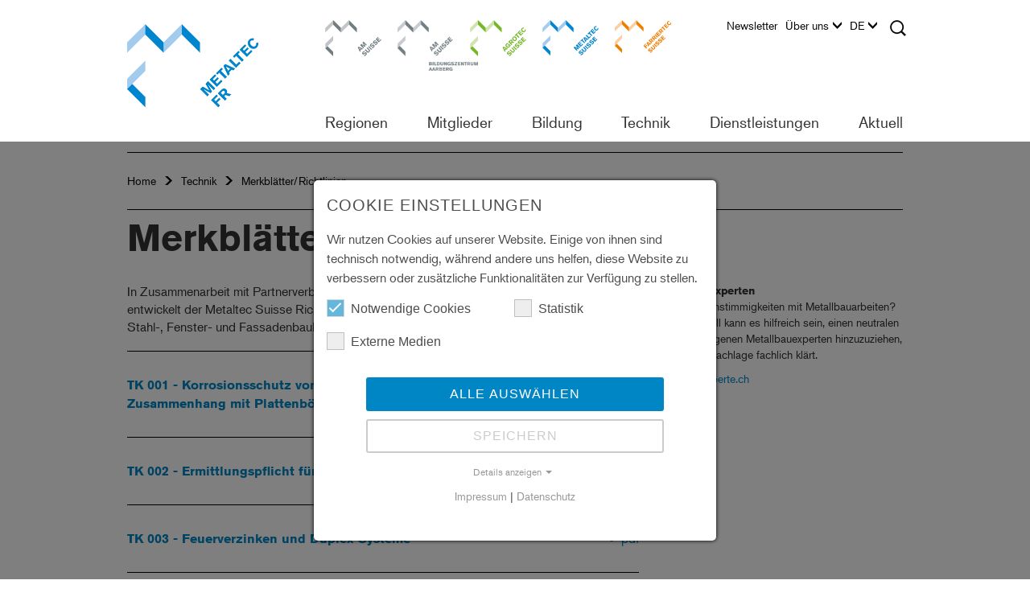

--- FILE ---
content_type: text/html; charset=utf-8
request_url: https://fr.metaltecsuisse.ch/de/technik/merkblaetter/richtlinien
body_size: 17602
content:
<!DOCTYPE html>
<html lang="de">
<head>

<meta charset="utf-8">
<!-- 
	created by Quantum Digital AG
			Industriestrasse 24
			8305 Dietlikon
			https://www.q-digital.ch

	This website is powered by TYPO3 - inspiring people to share!
	TYPO3 is a free open source Content Management Framework initially created by Kasper Skaarhoj and licensed under GNU/GPL.
	TYPO3 is copyright 1998-2026 of Kasper Skaarhoj. Extensions are copyright of their respective owners.
	Information and contribution at https://typo3.org/
-->



<title>Metaltec Fribourg - Merkblätter/Richtlinien</title>
<meta http-equiv="x-ua-compatible" content="IE=edge">
<meta name="generator" content="TYPO3 CMS">
<meta name="description" content="Metaltec Suisse ist der Fachverband des Metallbaus und setzt sich für den unternehmerischen Erfolg seiner Mitglieder ein. Über 1100 Unternehmen aus der Metall-, Stahl-, Fenster- und Fassadenbaubranche profitieren von den umfassenden Dienstleistungen des Fachverbands.">
<meta name="keywords" content="SMU, Metall-Union, Metaltec, AM Suisse, Arbeitgeberverband Metallbau, Berufsverband Metallbau, Branchenverband Metallbau, Berufsbildung Metallbau, Ausbildung Metallbau, Berufslehre Metallbau, Weiterbildung Metallbau, Lehre Metallbau, Lehrlingsausbildung Metallbau, Mitglieder Metallbau, Mitgliederverzeichnis Metallbauer, Bildungszentrum Aarberg Metallbau, EN 1090, EN 16034, Metallbauer, Metallbaukonstrukteur, Metallbau, Metallbau Verband, Metallbau Fachverband, Schweisserprüfung, Brandschutz">
<meta name="robots" content="index,follow">
<meta name="viewport" content="width=device-width, initial-scale=1">
<meta name="author" content="Quantum Digital AG">
<meta name="twitter:card" content="summary">


<link rel="stylesheet" href="/_assets/f156d620a3a973da5af9918ba4b29475/CSS/bootstrap.min.css?1767952843" media="all">
<link rel="stylesheet" href="/_assets/f156d620a3a973da5af9918ba4b29475/CSS/fancybox/jquery.fancybox.css?1767952843" media="all">
<link rel="stylesheet" href="/_assets/f156d620a3a973da5af9918ba4b29475/CSS/contenttable.css?1767952843" media="all">
<link rel="stylesheet" href="/_assets/f156d620a3a973da5af9918ba4b29475/CSS/imageBoxes.css?1767952843" media="all">
<link rel="stylesheet" href="/_assets/f156d620a3a973da5af9918ba4b29475/CSS/textmedia.css?1767952843" media="all">
<link rel="stylesheet" href="/_assets/f156d620a3a973da5af9918ba4b29475/CSS/submenu.css?1767952843" media="all">
<link rel="stylesheet" href="/_assets/f156d620a3a973da5af9918ba4b29475/CSS/lightbox.css?1767952843" media="all">
<link rel="stylesheet" href="/_assets/f156d620a3a973da5af9918ba4b29475/CSS/main.css?1767952843" media="all">
<link rel="stylesheet" href="/_assets/f156d620a3a973da5af9918ba4b29475/CSS/lines.css?1767952843" media="all">
<link rel="stylesheet" href="/_assets/f156d620a3a973da5af9918ba4b29475/CSS/addresses.css?1767952843" media="all">
<link rel="stylesheet" href="/_assets/f156d620a3a973da5af9918ba4b29475/CSS/search.css?1767952843" media="all">
<link rel="stylesheet" href="/_assets/f156d620a3a973da5af9918ba4b29475/CSS/slider.css?1767952843" media="all">
<link rel="stylesheet" href="/_assets/f156d620a3a973da5af9918ba4b29475/CSS/teaser.css?1767952843" media="all">
<link rel="stylesheet" href="/_assets/f156d620a3a973da5af9918ba4b29475/CSS/events.css?1767952843" media="all">
<link rel="stylesheet" href="/_assets/f156d620a3a973da5af9918ba4b29475/CSS/accordion.css?1767952843" media="all">
<link rel="stylesheet" href="/_assets/f156d620a3a973da5af9918ba4b29475/CSS/content.css?1767952843" media="all">
<link rel="stylesheet" href="/_assets/f156d620a3a973da5af9918ba4b29475/CSS/subcategory.css?1767952843" media="all">
<link rel="stylesheet" href="/_assets/f156d620a3a973da5af9918ba4b29475/CSS/menu.css?1767952843" media="all">
<link rel="stylesheet" href="/_assets/f156d620a3a973da5af9918ba4b29475/CSS/logo.css?1767952843" media="all">
<link rel="stylesheet" href="/_assets/f156d620a3a973da5af9918ba4b29475/CSS/epaper.css?1767952843" media="all">
<link rel="stylesheet" href="/_assets/f156d620a3a973da5af9918ba4b29475/CSS/list.css?1767952843" media="all">
<link rel="stylesheet" href="/_assets/f156d620a3a973da5af9918ba4b29475/CSS/shop.css?1767952843" media="all">
<link rel="stylesheet" href="/_assets/f156d620a3a973da5af9918ba4b29475/CSS/print.css?1767952843" media="all">
<link rel="stylesheet" href="/_assets/f156d620a3a973da5af9918ba4b29475/CSS/cookie_consent.css?1767952843" media="all">
<!--[if IE 9]> <link rel="stylesheet" href="/_assets/f156d620a3a973da5af9918ba4b29475/CSS/ie.css?1767952843" media="all"> <![endif]-->
<link rel="stylesheet" href="/_assets/948410ace0dfa9ad00627133d9ca8a23/Css/Basic.css?1760518844" media="all">




<script data-ignore="1">const cookieConsentConfiguration = JSON.parse('{"cookieName":"cookie_consent","expiryDays":365,"hideOnInit":false,"reloadOnReeditDeny":false,"pushConsentToTagManager":false,"lazyloading":false,"lazyloadingTimeout":120,"consentMode":[],"containerId":"cookie-consent"}');</script>

<title>Metaltec Suisse - Merkblätter/Richtlinien</title><meta name="application-name" content="AM Suisse"><meta name="msapplication-TileColor" content="#ffffff">
<link rel="shortcut icon" type="image/x-icon" href="https://fr.metaltecsuisse.ch/_assets/f156d620a3a973da5af9918ba4b29475/Images/icon/Metaltec_Suisse_Favicon_32.ico">
<meta name="msapplication-TileImage" content="https://fr.metaltecsuisse.ch/_assets/f156d620a3a973da5af9918ba4b29475/Images/icon/Metaltec_Suisse_Apple_Icon_180.png">
<link rel="apple-touch-icon" href="https://fr.metaltecsuisse.ch/_assets/f156d620a3a973da5af9918ba4b29475/Images/icon/Metaltec_Suisse_Apple_Icon_180.png" />
			<!--[if lt IE 9]>
				<script src="https://oss.maxcdn.com/libs/html5shiv/3.7.3/html5shiv.js"></script>
				<script src="https://oss.maxcdn.com/libs/respond.js/1.4.2/respond.min.js"></script>
			<![endif]-->			<script src="https://use.typekit.net/tkm8vtl.js"></script>
			<script>try{Typekit.load({ async: true });}catch(e){}</script>
<!-- Google Tag Manager --><script>
                    window.addEventListener('cookieConsent', function(event) {
                        if (event.detail.hasOption('googleAnalytics')) {
                            
    (function(w,d,s,l,i){w[l]=w[l]||[];w[l].push({'gtm.start':
    new Date().getTime(),event:'gtm.js'});var f=d.getElementsByTagName(s)[0],
    j=d.createElement(s),dl=l!='dataLayer'?'&l='+l:'';j.async=true;j.src=
    'https://www.googletagmanager.com/gtm.js?id='+i+dl;f.parentNode.insertBefore(j,f);
    })(window,document,'script','dataLayer','GTM-WNKBZW8');

                        }
                    });
                </script><!-- End Google Tag Manager -->

<link rel="canonical" href="https://www.metaltecsuisse.ch/de/technik/merkblaetterrichtlinien"/>

<link rel="alternate" hreflang="de" href="https://fr.metaltecsuisse.ch/de/technik/merkblaetter/richtlinien"/>
<link rel="alternate" hreflang="fr" href="https://fr.metaltecsuisse.ch/fr/technique/fiches-techniques/directives"/>
<link rel="alternate" hreflang="x-default" href="https://fr.metaltecsuisse.ch/de/technik/merkblaetter/richtlinien"/>
</head>
<body id="u-369" class="metaltec-page body-layout-0">

<!-- Google Tag Manager (noscript) --><noscript><iframe src="https://www.googletagmanager.com/ns.html?id=GTM-WNKBZW8" height="0" width="0" style="display:none;visibility:hidden"></iframe></noscript><!-- End Google Tag Manager (noscript) -->


<nav class="navbar navbar-default navbar-fixed-top" role="navigation" data-language="0" data-language-key="d">
    <div class="visible-sm visible-xs sm-xs-nav">
        <div id="navbar-main-top" style="display: none;">
            <ul class="nav navbar-nav top-navigation area-navigation"><li class="first-child"><a href="https://www.amsuisse.ch/de/home-am-suisse" target="_top" class="menu-link-type-4" title="AM Suisse">AM Suisse</a></li><li><a href="https://bza.amsuisse.ch/de/home-bza" target="_top" class="menu-link-type-0" title="Bildungszentrum Aarberg">Bildungszentrum Aarberg</a></li><li><a href="https://www.agrotecsuisse.ch/de/home-agrotec-suisse" target="_top" class="menu-link-type-6" title="Agrotec Suisse">Agrotec Suisse</a></li><li><a href="https://www.metaltecsuisse.ch/de/home-metaltec-suisse" target="_top" class="menu-link-type-5" title="Metaltec Suisse">Metaltec Suisse</a></li><li class="last-child"><a href="https://www.farriertecsuisse.ch/de/home-farriertec-suisse" target="_top" class="menu-link-type-7" title="Farriertec Suisse">Farriertec Suisse</a></li></ul>
            

<ul class="nav navbar-nav main-navigation">
    
        <li class="dropdown main-nav-level-1">
            <a href="https://fr.metaltecsuisse.ch/de/">
                Regionen
            </a>

            
                <span class="dropdown-icon-wrapper" onclick="changeDropdownState(this);">
                    <span class="dropdown-icon sprite"></span>
                </span>

                <ul class="dropdown-menu">
                    
                        <li class="dropdown main-nav-level-2">
                            <a href="https://fr.metaltecsuisse.ch/de/">
                                
                                        Metaltec Freiburg
                                    
                            </a>

                            
                        </li>
                    
                        <li class="dropdown main-nav-level-2">
                            <a href="https://ge.metaltecsuisse.ch">
                                
                                        Metaltec Genf
                                    
                            </a>

                            
                        </li>
                    
                        <li class="dropdown main-nav-level-2">
                            <a href="https://ju.metaltecsuisse.ch">
                                
                                        Metaltec Jura
                                    
                            </a>

                            
                        </li>
                    
                        <li class="dropdown main-nav-level-2">
                            <a href="https://ne.metaltecsuisse.ch">
                                
                                        Metaltec Neuenburg
                                    
                            </a>

                            
                        </li>
                    
                        <li class="dropdown main-nav-level-2">
                            <a href="https://romandie.metaltecsuisse.ch/fr/home-metaltec-romandie">
                                
                                        Metaltec Romandie
                                    
                            </a>

                            
                        </li>
                    
                        <li class="dropdown main-nav-level-2">
                            <a href="https://vd.metaltecsuisse.ch">
                                
                                        Metaltec Waadt
                                    
                            </a>

                            
                        </li>
                    
                        <li class="dropdown main-nav-level-2">
                            <a href="https://vs.metaltecsuisse.ch">
                                
                                        Metaltec Wallis
                                    
                            </a>

                            
                        </li>
                    
                        <li class="dropdown main-nav-level-2">
                            <a href="/de/regionen-1/deutschschweiz">
                                
                                        Deutschschweiz
                                    
                            </a>

                            
                                <span class="dropdown-icon-wrapper" onclick="changeDropdownState(this);">
                                    <span class="dropdown-icon sprite"></span>
                                </span>

                                <ul class="dropdown-menu">
                                    
                                        <li class="dropdown main-nav-level-3">
                                            <a href="/de/regionen/zentralschweiz">
                                                
                                                        Zentralschweiz
                                                    
                                            </a>

                                            
                                                <span class="dropdown-icon-wrapper" onclick="changeDropdownState(this);">
                                                    <span class="dropdown-icon sprite"></span>
                                                </span>

                                                <ul class="dropdown-menu">
                                                    
                                                        <li class="dropdown main-nav-level-4">
                                                            <a href="https://szur.amsuisse.ch/de/home-am-suisse-schwyz-uri">
                                                                AM Suisse Schwyz/Uri
                                                            </a>
                                                        </li>
                                                    
                                                        <li class="dropdown main-nav-level-4">
                                                            <a href="https://zentral.metaltecsuisse.ch/">
                                                                Metaltec Zentral
                                                            </a>
                                                        </li>
                                                    
                                                        <li class="dropdown main-nav-level-4">
                                                            <a href="/de/regionen/zentralschweiz/am-suisse-zug">
                                                                AM Suisse Zug
                                                            </a>
                                                        </li>
                                                    
                                                </ul>
                                            
                                        </li>
                                    
                                        <li class="dropdown main-nav-level-3">
                                            <a href="/de/regionen/ostschweiz">
                                                
                                                        Ostschweiz
                                                    
                                            </a>

                                            
                                                <span class="dropdown-icon-wrapper" onclick="changeDropdownState(this);">
                                                    <span class="dropdown-icon sprite"></span>
                                                </span>

                                                <ul class="dropdown-menu">
                                                    
                                                        <li class="dropdown main-nav-level-4">
                                                            <a href="https://gr.metaltecsuisse.ch">
                                                                Metaltec Graubünden
                                                            </a>
                                                        </li>
                                                    
                                                        <li class="dropdown main-nav-level-4">
                                                            <a href="https://ost.metaltecsuisse.ch">
                                                                Metaltec Ost
                                                            </a>
                                                        </li>
                                                    
                                                        <li class="dropdown main-nav-level-4">
                                                            <a href="https://tg.metaltecsuisse.ch/">
                                                                Metaltec Thurgau
                                                            </a>
                                                        </li>
                                                    
                                                        <li class="dropdown main-nav-level-4">
                                                            <a href="https://zhsh.metaltecsuisse.ch/">
                                                                Metaltec ZH/SH
                                                            </a>
                                                        </li>
                                                    
                                                </ul>
                                            
                                        </li>
                                    
                                        <li class="dropdown main-nav-level-3">
                                            <a href="/de/regionen/nordwestschweiz">
                                                
                                                        Nordwestschweiz
                                                    
                                            </a>

                                            
                                                <span class="dropdown-icon-wrapper" onclick="changeDropdownState(this);">
                                                    <span class="dropdown-icon sprite"></span>
                                                </span>

                                                <ul class="dropdown-menu">
                                                    
                                                        <li class="dropdown main-nav-level-4">
                                                            <a href="https://ag.metaltecsuisse.ch">
                                                                Metaltec Aargau
                                                            </a>
                                                        </li>
                                                    
                                                        <li class="dropdown main-nav-level-4">
                                                            <a href="https://nordwest.amsuisse.ch">
                                                                AM Suisse Nordwest
                                                            </a>
                                                        </li>
                                                    
                                                </ul>
                                            
                                        </li>
                                    
                                        <li class="dropdown main-nav-level-3">
                                            <a href="/de/regionen/espace-mittelland">
                                                
                                                        Espace Mittelland
                                                    
                                            </a>

                                            
                                                <span class="dropdown-icon-wrapper" onclick="changeDropdownState(this);">
                                                    <span class="dropdown-icon sprite"></span>
                                                </span>

                                                <ul class="dropdown-menu">
                                                    
                                                        <li class="dropdown main-nav-level-4">
                                                            <a href="http://be.metaltecsuisse.ch/">
                                                                Metaltec Bern
                                                            </a>
                                                        </li>
                                                    
                                                        <li class="dropdown main-nav-level-4">
                                                            <a href="https://so.amsuisse.ch">
                                                                AM Suisse Solothurn
                                                            </a>
                                                        </li>
                                                    
                                                </ul>
                                            
                                        </li>
                                    
                                </ul>
                            
                        </li>
                    
                        <li class="dropdown main-nav-level-2">
                            <a href="https://ti.amsuisse.ch">
                                
                                        Tessin
                                    
                            </a>

                            
                        </li>
                    
                </ul>
            
        </li>
    
        <li class="dropdown main-nav-level-1">
            <a href="https://www.amsuisse.ch/de/mitglieder/mitglied-werden/aktivmitglied-werden">
                Mitglieder
            </a>

            
                <span class="dropdown-icon-wrapper" onclick="changeDropdownState(this);">
                    <span class="dropdown-icon sprite"></span>
                </span>

                <ul class="dropdown-menu">
                    
                        <li class="dropdown main-nav-level-2">
                            <a href="/de/mitglieder/mitglied-werden">
                                
                                        Mitglied werden
                                    
                            </a>

                            
                        </li>
                    
                        <li class="dropdown main-nav-level-2">
                            <a href="/de/mitglieder/mitglied-finden">
                                
                                        Mitglied finden
                                    
                            </a>

                            
                        </li>
                    
                </ul>
            
        </li>
    
        <li class="dropdown main-nav-level-1">
            <a href="/de/bildung/werkstatt-der-ueberbetrieblichen-kurse-freiburg">
                Bildung
            </a>

            
                <span class="dropdown-icon-wrapper" onclick="changeDropdownState(this);">
                    <span class="dropdown-icon sprite"></span>
                </span>

                <ul class="dropdown-menu">
                    
                        <li class="dropdown main-nav-level-2">
                            <a href="/de/bildung/werkstatt-der-ueberbetrieblichen-kurse-freiburg">
                                
                                        Werkstatt der überbetrieblichen Kurse Freiburg
                                    
                            </a>

                            
                        </li>
                    
                        <li class="dropdown main-nav-level-2">
                            <a href="/de/bildung/grundbildung">
                                
                                        Grundbildung
                                    
                            </a>

                            
                                <span class="dropdown-icon-wrapper" onclick="changeDropdownState(this);">
                                    <span class="dropdown-icon sprite"></span>
                                </span>

                                <ul class="dropdown-menu">
                                    
                                        <li class="dropdown main-nav-level-3">
                                            <a href="/de/bildung/grundbildung/metallbauerin">
                                                
                                                        Metallbauer/in
                                                    
                                            </a>

                                            
                                                <span class="dropdown-icon-wrapper" onclick="changeDropdownState(this);">
                                                    <span class="dropdown-icon sprite"></span>
                                                </span>

                                                <ul class="dropdown-menu">
                                                    
                                                        <li class="dropdown main-nav-level-4">
                                                            <a href="/de/bildung/grundbildung/metallbauerin/schwerpunkt-metallbau">
                                                                Schwerpunkt Metallbau
                                                            </a>
                                                        </li>
                                                    
                                                        <li class="dropdown main-nav-level-4">
                                                            <a href="/de/bildung/grundbildung/metallbauerin/schwerpunkt-schmiedearbeiten">
                                                                Schwerpunkt Schmiedearbeiten
                                                            </a>
                                                        </li>
                                                    
                                                        <li class="dropdown main-nav-level-4">
                                                            <a href="/de/bildung/grundbildung/metallbauerin/schwerpunkt-stahlbau">
                                                                Schwerpunkt Stahlbau
                                                            </a>
                                                        </li>
                                                    
                                                        <li class="dropdown main-nav-level-4">
                                                            <a href="https://www.amsuisse.ch/fileadmin/Suisse/AM_Suisse/Medien/web/pdf/metaltecsuisse/bildung/grundbildung/metallbauer/ueberbetriebliche_kurse/verantwortliche_uk_mb_und_mbp_dfi.pdf">
                                                                üK Kurslokalitäten
                                                            </a>
                                                        </li>
                                                    
                                                        <li class="dropdown main-nav-level-4">
                                                            <a href="/de/bildung/grundbildung/metallbauerin/bestellung-uebungsaufgaben">
                                                                Bestellung Übungsaufgaben
                                                            </a>
                                                        </li>
                                                    
                                                        <li class="dropdown main-nav-level-4">
                                                            <a href="/de/bildung/grundbildung/metallbauerin/bestellung-ergaenzende-lehrmittel">
                                                                Bestellung ergänzende Lehrmittel
                                                            </a>
                                                        </li>
                                                    
                                                </ul>
                                            
                                        </li>
                                    
                                        <li class="dropdown main-nav-level-3">
                                            <a href="/de/bildung/grundbildung/metallbaukonstrukteur/in">
                                                
                                                        Metallbaukonstrukteur/in
                                                    
                                            </a>

                                            
                                                <span class="dropdown-icon-wrapper" onclick="changeDropdownState(this);">
                                                    <span class="dropdown-icon sprite"></span>
                                                </span>

                                                <ul class="dropdown-menu">
                                                    
                                                        <li class="dropdown main-nav-level-4">
                                                            <a href="/de/bildung/grundbildung/metallbaukonstrukteur/in/instruktor/instruktorin-ueberbetriebliche-kurse-fuer-metallbaukonstrukteure-gesucht">
                                                                Instruktor/Instruktorin «überbetriebliche Kurse» für Metallbaukonstrukteure gesucht
                                                            </a>
                                                        </li>
                                                    
                                                </ul>
                                            
                                        </li>
                                    
                                        <li class="dropdown main-nav-level-3">
                                            <a href="/de/bildung/grundbildung/metallbaupraktikerin">
                                                
                                                        Metallbaupraktiker/in
                                                    
                                            </a>

                                            
                                                <span class="dropdown-icon-wrapper" onclick="changeDropdownState(this);">
                                                    <span class="dropdown-icon sprite"></span>
                                                </span>

                                                <ul class="dropdown-menu">
                                                    
                                                        <li class="dropdown main-nav-level-4">
                                                            <a href="https://www.amsuisse.ch/fileadmin/Suisse/AM_Suisse/Medien/web/pdf/metaltecsuisse/bildung/grundbildung/metallbauer/ueberbetriebliche_kurse/verantwortliche_uk_mb_und_mbp_dfi.pdf">
                                                                üK Kurslokalitäten
                                                            </a>
                                                        </li>
                                                    
                                                        <li class="dropdown main-nav-level-4">
                                                            <a href="/de/bildung/grundbildung/metallbaupraktikerin/bestellung-uebungsaufgaben">
                                                                Bestellung Übungsaufgaben
                                                            </a>
                                                        </li>
                                                    
                                                </ul>
                                            
                                        </li>
                                    
                                        <li class="dropdown main-nav-level-3">
                                            <a href="/de/bildung/grundbildung/bildungsbericht">
                                                
                                                        Bildungsbericht
                                                    
                                            </a>

                                            
                                        </li>
                                    
                                        <li class="dropdown main-nav-level-3">
                                            <a href="/de/bildung/grundbildung/lerndokumentation">
                                                
                                                        Lerndokumentation
                                                    
                                            </a>

                                            
                                        </li>
                                    
                                        <li class="dropdown main-nav-level-3">
                                            <a href="/de/bildung/grundbildung/factsheets">
                                                
                                                        Factsheets
                                                    
                                            </a>

                                            
                                        </li>
                                    
                                        <li class="dropdown main-nav-level-3">
                                            <a href="/de/bildung/grundbildung/karriere-im-metallbau">
                                                
                                                        Karriere im Metallbau
                                                    
                                            </a>

                                            
                                        </li>
                                    
                                        <li class="dropdown main-nav-level-3">
                                            <a href="https://www.amsuisse.ch/fileadmin/Suisse/AM_Suisse/Medien/web/pdf/metaltecsuisse/bildung/grundbildung/salaere/empfehlung_salaere_lernende_d.pdf">
                                                
                                                        Empfehlung Saläre
                                                    
                                            </a>

                                            
                                        </li>
                                    
                                        <li class="dropdown main-nav-level-3">
                                            <a href="/de/bildung/grundbildung/revision-berufliche-grundbildung">
                                                
                                                        Revision berufliche Grundbildung
                                                    
                                            </a>

                                            
                                        </li>
                                    
                                </ul>
                            
                        </li>
                    
                        <li class="dropdown main-nav-level-2">
                            <a href="/de/bildung/weiterbildung">
                                
                                        Weiterbildung
                                    
                            </a>

                            
                                <span class="dropdown-icon-wrapper" onclick="changeDropdownState(this);">
                                    <span class="dropdown-icon sprite"></span>
                                </span>

                                <ul class="dropdown-menu">
                                    
                                        <li class="dropdown main-nav-level-3">
                                            <a href="/de/bildung/weiterbildung/anmeldung-pruefungen">
                                                
                                                        Anmeldung Prüfungen
                                                    
                                            </a>

                                            
                                        </li>
                                    
                                        <li class="dropdown main-nav-level-3">
                                            <a href="/de/bildung/weiterbildung/karriere-metallbau">
                                                
                                                        Karriere_Metallbau
                                                    
                                            </a>

                                            
                                        </li>
                                    
                                        <li class="dropdown main-nav-level-3">
                                            <a href="/de/bildung/weiterbildung/neuerungen/revision-weiterbildung">
                                                
                                                        Neuerungen/Revision Weiterbildung
                                                    
                                            </a>

                                            
                                        </li>
                                    
                                        <li class="dropdown main-nav-level-3">
                                            <a href="/de/bildung/weiterbildung/verbandszertifikat">
                                                
                                                        Verbandszertifikat
                                                    
                                            </a>

                                            
                                                <span class="dropdown-icon-wrapper" onclick="changeDropdownState(this);">
                                                    <span class="dropdown-icon sprite"></span>
                                                </span>

                                                <ul class="dropdown-menu">
                                                    
                                                        <li class="dropdown main-nav-level-4">
                                                            <a href="/de/bildung/weiterbildung/verbandszertifikat/metallbau-teamleiter/in-produktion-und-montage">
                                                                Metallbau Teamleiter/in Produktion und Montage
                                                            </a>
                                                        </li>
                                                    
                                                        <li class="dropdown main-nav-level-4">
                                                            <a href="/de/bildung/weiterbildung/verbandszertifikat/metallbau-teamleiter/in-konstruktion-und-montage">
                                                                Metallbau Teamleiter/in Konstruktion und Montage
                                                            </a>
                                                        </li>
                                                    
                                                </ul>
                                            
                                        </li>
                                    
                                        <li class="dropdown main-nav-level-3">
                                            <a href="/de/bildung/weiterbildung/berufspruefung">
                                                
                                                        Berufsprüfung
                                                    
                                            </a>

                                            
                                                <span class="dropdown-icon-wrapper" onclick="changeDropdownState(this);">
                                                    <span class="dropdown-icon sprite"></span>
                                                </span>

                                                <ul class="dropdown-menu">
                                                    
                                                        <li class="dropdown main-nav-level-4">
                                                            <a href="/de/bildung/weiterbildung/berufspruefung/werkstatt-und-montageleiterin-fa">
                                                                Werkstatt- und Montageleiter/in FA
                                                            </a>
                                                        </li>
                                                    
                                                        <li class="dropdown main-nav-level-4">
                                                            <a href="/de/bildung/weiterbildung/berufspruefung/metallbaukonstrukteurin-fa">
                                                                Metallbaukonstrukteur/in FA
                                                            </a>
                                                        </li>
                                                    
                                                        <li class="dropdown main-nav-level-4">
                                                            <a href="/de/bildung/weiterbildung/berufspruefung/metallbau-produktions-und-montageleiter-fa">
                                                                Metallbau Produktions- und Montageleiter FA
                                                            </a>
                                                        </li>
                                                    
                                                        <li class="dropdown main-nav-level-4">
                                                            <a href="/de/bildung/weiterbildung/berufspruefung/metallbau-projektleiter/-in-fa">
                                                                Metallbau Projektleiter/-in FA
                                                            </a>
                                                        </li>
                                                    
                                                </ul>
                                            
                                        </li>
                                    
                                        <li class="dropdown main-nav-level-3">
                                            <a href="/de/bildung/weiterbildung/hoehere-fachpruefung">
                                                
                                                        Höhere Fachprüfung
                                                    
                                            </a>

                                            
                                                <span class="dropdown-icon-wrapper" onclick="changeDropdownState(this);">
                                                    <span class="dropdown-icon sprite"></span>
                                                </span>

                                                <ul class="dropdown-menu">
                                                    
                                                        <li class="dropdown main-nav-level-4">
                                                            <a href="/de/bildung/weiterbildung/hoehere-fachpruefung/metallbaumeisterin">
                                                                Metallbaumeister/in
                                                            </a>
                                                        </li>
                                                    
                                                </ul>
                                            
                                        </li>
                                    
                                        <li class="dropdown main-nav-level-3">
                                            <a href="/de/bildung/weiterbildung/hoehere-fachschule">
                                                
                                                        Höhere Fachschule
                                                    
                                            </a>

                                            
                                        </li>
                                    
                                        <li class="dropdown main-nav-level-3">
                                            <a href="/de/bildung/weiterbildung/fachhochschule">
                                                
                                                        Fachhochschule
                                                    
                                            </a>

                                            
                                        </li>
                                    
                                        <li class="dropdown main-nav-level-3">
                                            <a href="/de/bildung/weiterbildung/schulen-und-kursanbieter">
                                                
                                                        Schulen und Kursanbieter
                                                    
                                            </a>

                                            
                                        </li>
                                    
                                        <li class="dropdown main-nav-level-3">
                                            <a href="/de/bildung/weiterbildung/am-suisse-kursangebot-bphfp">
                                                
                                                        AM Suisse Kursangebot BP/HFP
                                                    
                                            </a>

                                            
                                        </li>
                                    
                                </ul>
                            
                        </li>
                    
                        <li class="dropdown main-nav-level-2">
                            <a href="/de/bildung/berufsbildungsfonds">
                                
                                        Berufsbildungsfonds
                                    
                            </a>

                            
                        </li>
                    
                        <li class="dropdown main-nav-level-2">
                            <a href="/de/bildung/kursprogramm">
                                
                                        Kursprogramm
                                    
                            </a>

                            
                        </li>
                    
                </ul>
            
        </li>
    
        <li class="dropdown main-nav-level-1">
            <a href="/de/technik/merkblaetter/richtlinien">
                Technik
            </a>

            
        </li>
    
        <li class="dropdown main-nav-level-1">
            <a href="https://www.amsuisse.ch/de/dienstleistungen/angebote">
                Dienstleistungen
            </a>

            
                <span class="dropdown-icon-wrapper" onclick="changeDropdownState(this);">
                    <span class="dropdown-icon sprite"></span>
                </span>

                <ul class="dropdown-menu">
                    
                        <li class="dropdown main-nav-level-2">
                            <a href="/de/dienstleistungen/angebote">
                                
                                        Angebote
                                    
                            </a>

                            
                                <span class="dropdown-icon-wrapper" onclick="changeDropdownState(this);">
                                    <span class="dropdown-icon sprite"></span>
                                </span>

                                <ul class="dropdown-menu">
                                    
                                        <li class="dropdown main-nav-level-3">
                                            <a href="/de/dienstleistungen/angebote/kommunikationsloesungen">
                                                
                                                        Kommunikationslösungen
                                                    
                                            </a>

                                            
                                                <span class="dropdown-icon-wrapper" onclick="changeDropdownState(this);">
                                                    <span class="dropdown-icon sprite"></span>
                                                </span>

                                                <ul class="dropdown-menu">
                                                    
                                                        <li class="dropdown main-nav-level-4">
                                                            <a href="/de/dienstleistungen/angebote/kommunikationsloesungen/salt-geschaeftskunden">
                                                                Salt Geschäftskunden
                                                            </a>
                                                        </li>
                                                    
                                                        <li class="dropdown main-nav-level-4">
                                                            <a href="/de/dienstleistungen/angebote/kommunikationsloesungen/salt-privatkunden">
                                                                Salt Privatkunden
                                                            </a>
                                                        </li>
                                                    
                                                        <li class="dropdown main-nav-level-4">
                                                            <a href="/de/dienstleistungen/angebote/kommunikationsloesung/swisscom">
                                                                Swisscom
                                                            </a>
                                                        </li>
                                                    
                                                </ul>
                                            
                                        </li>
                                    
                                        <li class="dropdown main-nav-level-3">
                                            <a href="/de/dienstleistungen/angebote/versicherungen">
                                                
                                                        Versicherungen
                                                    
                                            </a>

                                            
                                        </li>
                                    
                                        <li class="dropdown main-nav-level-3">
                                            <a href="/de/dienstleistungen/angebote/debitorenmanagement">
                                                
                                                        Debitorenmanagement
                                                    
                                            </a>

                                            
                                        </li>
                                    
                                        <li class="dropdown main-nav-level-3">
                                            <a href="/de/dienstleistungen/angebote/avia-tankkarte">
                                                
                                                        AVIA-Tankkarte
                                                    
                                            </a>

                                            
                                        </li>
                                    
                                        <li class="dropdown main-nav-level-3">
                                            <a href="/de/dienstleistungen/angebote/flottenkonditionen">
                                                
                                                        Flottenkonditionen
                                                    
                                            </a>

                                            
                                        </li>
                                    
                                        <li class="dropdown main-nav-level-3">
                                            <a href="/de/dienstleistungen/angebote/devisenwechsel">
                                                
                                                        Devisenwechsel
                                                    
                                            </a>

                                            
                                        </li>
                                    
                                        <li class="dropdown main-nav-level-3">
                                            <a href="/de/dienstleistungen/angebote/suva">
                                                
                                                        Suva
                                                    
                                            </a>

                                            
                                                <span class="dropdown-icon-wrapper" onclick="changeDropdownState(this);">
                                                    <span class="dropdown-icon sprite"></span>
                                                </span>

                                                <ul class="dropdown-menu">
                                                    
                                                        <li class="dropdown main-nav-level-4">
                                                            <a href="/de/dienstleistungen/angebote/suva/merkblatt-laermschutz">
                                                                Merkblatt Lärmschutz
                                                            </a>
                                                        </li>
                                                    
                                                </ul>
                                            
                                        </li>
                                    
                                        <li class="dropdown main-nav-level-3">
                                            <a href="/de/dienstleistungen/angebote/messestand-nach-mass">
                                                
                                                        Messestand nach Mass
                                                    
                                            </a>

                                            
                                        </li>
                                    
                                </ul>
                            
                        </li>
                    
                        <li class="dropdown main-nav-level-2">
                            <a href="/de/dienstleistungen/unternehmensfuehrung">
                                
                                        Unternehmensführung
                                    
                            </a>

                            
                                <span class="dropdown-icon-wrapper" onclick="changeDropdownState(this);">
                                    <span class="dropdown-icon sprite"></span>
                                </span>

                                <ul class="dropdown-menu">
                                    
                                        <li class="dropdown main-nav-level-3">
                                            <a href="/de/dienstleistungen/unternehmensfuehrung/rechtsberatung">
                                                
                                                        Rechtsberatung
                                                    
                                            </a>

                                            
                                                <span class="dropdown-icon-wrapper" onclick="changeDropdownState(this);">
                                                    <span class="dropdown-icon sprite"></span>
                                                </span>

                                                <ul class="dropdown-menu">
                                                    
                                                        <li class="dropdown main-nav-level-4">
                                                            <a href="https://www.amsuisse.ch/de/aktuell/themen-dossiers/rechtliches-wissensdatenbank">
                                                                Rechtliches - Wissensdatenbank
                                                            </a>
                                                        </li>
                                                    
                                                </ul>
                                            
                                        </li>
                                    
                                        <li class="dropdown main-nav-level-3">
                                            <a href="/de/dienstleistungen/unternehmensfuehrung/betriebsberatung">
                                                
                                                        Betriebsberatung
                                                    
                                            </a>

                                            
                                                <span class="dropdown-icon-wrapper" onclick="changeDropdownState(this);">
                                                    <span class="dropdown-icon sprite"></span>
                                                </span>

                                                <ul class="dropdown-menu">
                                                    
                                                        <li class="dropdown main-nav-level-4">
                                                            <a href="/de/dienstleistungen/unternehmensfuehrung/betriebsberatung/elektronische-kalkulationshilfe-ekim">
                                                                Elektronische Kalkulationshilfe eKiM
                                                            </a>
                                                        </li>
                                                    
                                                        <li class="dropdown main-nav-level-4">
                                                            <a href="https://www.amsuisse.ch/de/unternehmen/unternehmensnachfolge">
                                                                Nachfolgeregelung
                                                            </a>
                                                        </li>
                                                    
                                                        <li class="dropdown main-nav-level-4">
                                                            <a href="/de/dienstleistungen/unternehmensfuehrung/betriebsberatung/spezialistenpool">
                                                                Notfallordner
                                                            </a>
                                                        </li>
                                                    
                                                        <li class="dropdown main-nav-level-4">
                                                            <a href="/de/dienstleistungen/unternehmensfuehrung/betriebsberatung/betriebsbewertung">
                                                                Betriebsbewertung
                                                            </a>
                                                        </li>
                                                    
                                                        <li class="dropdown main-nav-level-4">
                                                            <a href="/de/dienstleistungen/unternehmensfuehrung/betriebsberatung/personalmanagement">
                                                                Personalmanagement
                                                            </a>
                                                        </li>
                                                    
                                                        <li class="dropdown main-nav-level-4">
                                                            <a href="http://forum-arbeitssicherheit.ch/de/home.html">
                                                                Arbeitssicherheit
                                                            </a>
                                                        </li>
                                                    
                                                </ul>
                                            
                                        </li>
                                    
                                        <li class="dropdown main-nav-level-3">
                                            <a href="/de/dienstleistungen/unternehmensfuehrung/preisentwicklung">
                                                
                                                        Preisentwicklung
                                                    
                                            </a>

                                            
                                                <span class="dropdown-icon-wrapper" onclick="changeDropdownState(this);">
                                                    <span class="dropdown-icon sprite"></span>
                                                </span>

                                                <ul class="dropdown-menu">
                                                    
                                                        <li class="dropdown main-nav-level-4">
                                                            <a href="/de/dienstleistungen/unternehmensfuehrung/preisentwicklung/metallische-baustoffe">
                                                                Metallische Baustoffe
                                                            </a>
                                                        </li>
                                                    
                                                        <li class="dropdown main-nav-level-4">
                                                            <a href="/de/dienstleistungen/unternehmensfuehrung/preisentwicklung/regiearbeiten-verrechnungsansaetze">
                                                                Regiearbeiten Verrechnungsansätze
                                                            </a>
                                                        </li>
                                                    
                                                        <li class="dropdown main-nav-level-4">
                                                            <a href="/de/dienstleistungen/unternehmensfuehrung/preisentwicklung/teuerungsberechnung">
                                                                Teuerungsberechnung
                                                            </a>
                                                        </li>
                                                    
                                                </ul>
                                            
                                        </li>
                                    
                                        <li class="dropdown main-nav-level-3">
                                            <a href="/de/dienstleistungen/unternehmensfuehrung/merkblaetter/unternehmensfuehrung">
                                                
                                                        Merkblätter/Unternehmensführung
                                                    
                                            </a>

                                            
                                        </li>
                                    
                                </ul>
                            
                        </li>
                    
                        <li class="dropdown main-nav-level-2">
                            <a href="https://shop.amsuisse.ch">
                                
                                        Shop
                                    
                            </a>

                            
                        </li>
                    
                </ul>
            
        </li>
    
        <li class="dropdown main-nav-level-1">
            <a href="/de/aktuell/dokumente">
                Aktuell
            </a>

            
                <span class="dropdown-icon-wrapper" onclick="changeDropdownState(this);">
                    <span class="dropdown-icon sprite"></span>
                </span>

                <ul class="dropdown-menu">
                    
                        <li class="dropdown main-nav-level-2">
                            <a href="/de/aktuell/dokumente">
                                
                                        Dokumente
                                    
                            </a>

                            
                        </li>
                    
                        <li class="dropdown main-nav-level-2">
                            <a href="/de/aktuell/veranstaltungen">
                                
                                        Verbandsanlässe
                                    
                            </a>

                            
                        </li>
                    
                        <li class="dropdown main-nav-level-2">
                            <a href="/de/aktuell/medien">
                                
                                        Medien
                                    
                            </a>

                            
                                <span class="dropdown-icon-wrapper" onclick="changeDropdownState(this);">
                                    <span class="dropdown-icon sprite"></span>
                                </span>

                                <ul class="dropdown-menu">
                                    
                                        <li class="dropdown main-nav-level-3">
                                            <a href="/de/aktuell/medien/publikationen">
                                                
                                                        Publikationen
                                                    
                                            </a>

                                            
                                        </li>
                                    
                                        <li class="dropdown main-nav-level-3">
                                            <a href="/de/aktuell/medien/newsletter">
                                                
                                                        Newsletter
                                                    
                                            </a>

                                            
                                        </li>
                                    
                                </ul>
                            
                        </li>
                    
                </ul>
            
        </li>
    
</ul>

            <ul class="nav navbar-nav top-navigation">
                <li><a href="/de/top-navigation/newsletter" target="_top" title="Newsletter abonnieren und Interessen wählen.">Newsletter</a></li><li class="dropdown"><a href="/de/top-navigation/ueber-uns" target="_top" class="dropdown-toggle" data-toggle="dropdown" title="Über uns">Über uns<span class="dropdown-menu-icon sprite"></span></a><ul class="dropdown-menu"><li><a href="/de/top-navigation/ueber-uns/vorstand" target="_top" title="Vorstand">Vorstand</a></li><li><a href="/de/top-navigation/ueber-uns/sekretariat" target="_top" title="Sekretariat">Sekretariat</a></li><li><a href="/de/top-navigation/ueber-uns/kontakt" target="_top" title="Kontakt">Kontakt</a></li><li><a href="/de/top-navigation/ueber-uns/offene-stellen" target="_top" title="Offene Stellen">Offene Stellen</a></li></ul></li>
            </ul>
            <div class="clearfix"></div>
        </div>
        <div id="navbar-meta" style="display: none;">
            
        </div>
    </div>

    <div class="container">
        <div class="row">
            <div class="col-xs-6 col-sm-6 col-md-3 col-lg-3">
                <div class="header-logo">
                    <a href="/de/home-metaltec-fribourg" target="_top" class="logo-link"><img src="/_assets/f156d620a3a973da5af9918ba4b29475/Images/logo/metaltec-fribourg.png"  class="img-responsive"  alt="Metaltec Suisse" title="Metaltec Suisse"  ></a>
                </div>
            </div>
            <div class="col-xs-6 col-sm-6 col-md-12 col-lg-12 visible-sm visible-xs sm-xs-nav-button">
                <div class="searchbar-mobile">
                    <button class="dropdown-toggle search-button" id="toggle-searchbar"></button>
<button class="dropdown-toggle search-button-close"></button>
<div class="dropdown-menu search">
	

	<form action="/de/meta-navigation/suche" enctype="multipart/form-data" method="post" id="searchForm" class="searchForm form-search form-horizontal pull-right">
		<div>
			<div class="input-append">
				<input aria-describedby="basic-addon2"
					   class="search-query mac-style"
					   type="text"
					   name="tx_fosolr_solr[query]"
					   placeholder="
				Suchbegriff
			"
					   autocomplete="off"
					   id="search-ac-field"
					   style="color:#aaa" onfocus="this.value='';this.style.color='#000';this.onfocus='';"/>
				<button class="search-button" type="submit"></button>
			</div>
		</div>
	</form>
</div>

                </div>
                <div class="langnav-mobile">
                    <ul>
                        
                            <li class="dropdown">
                                <li class="dropdown langNavi main-nav-level-1"><a class="dropdown-toggle" data-toggle="dropdown" aria-expanded="false">DE<span class="lang-nav-icon sprite"></span></a><ul class="dropdown-menu"><li class="active-lang de main-nav-level-2"><a href="/de/technik/merkblaetter/richtlinien" target="_top" title="Deutsch">DE</a></li><li class="fr main-nav-level-2"><a href="/fr/technique/fiches-techniques/directives" target="_top" title="Französisch">FR</a></li></ul></li>
                            </li>
                        
                    </ul>
                </div>

                <div class="navbar-header main">
                    <button type="button" class="navbar-toggle" id="navbar-main-top-button" onclick="showMenu('navbar-main-top', this);">
                    <span class="sr-only">
				Hauptnavigation ein-/ausblenden
			</span>
                    <span class="mobile-nav-icon nav-button-icon"></span>
                </button>
                </div>
            </div>

            <div class="col-xs-12 col-sm-9 col-md-9 col-lg-9 visible-lg visible-md md-lg-nav">
                <div class="top-meta-navigation">
                    <div style="float: left;">
                        <ul class="nav navbar-nav top-navigation area-navigation"><li class="first-child"><a href="https://www.amsuisse.ch/de/home-am-suisse" target="_top" class="menu-link-type-4" title="AM Suisse">AM Suisse</a></li><li><a href="https://bza.amsuisse.ch/de/home-bza" target="_top" class="menu-link-type-0" title="Bildungszentrum Aarberg">Bildungszentrum Aarberg</a></li><li><a href="https://www.agrotecsuisse.ch/de/home-agrotec-suisse" target="_top" class="menu-link-type-6" title="Agrotec Suisse">Agrotec Suisse</a></li><li><a href="https://www.metaltecsuisse.ch/de/home-metaltec-suisse" target="_top" class="menu-link-type-5" title="Metaltec Suisse">Metaltec Suisse</a></li><li class="last-child"><a href="https://www.farriertecsuisse.ch/de/home-farriertec-suisse" target="_top" class="menu-link-type-7" title="Farriertec Suisse">Farriertec Suisse</a></li></ul>
                    </div>

                    <div class="top-right-navigation">
                        <ul class="nav navbar-nav top-navigation">
                            <li><a href="/de/top-navigation/newsletter" target="_top" title="Newsletter abonnieren und Interessen wählen.">Newsletter</a></li><li class="dropdown"><a href="/de/top-navigation/ueber-uns" target="_top" class="dropdown-toggle" data-toggle="dropdown" title="Über uns">Über uns<span class="dropdown-menu-icon sprite"></span></a><ul class="dropdown-menu"><li><a href="/de/top-navigation/ueber-uns/vorstand" target="_top" title="Vorstand">Vorstand</a></li><li><a href="/de/top-navigation/ueber-uns/sekretariat" target="_top" title="Sekretariat">Sekretariat</a></li><li><a href="/de/top-navigation/ueber-uns/kontakt" target="_top" title="Kontakt">Kontakt</a></li><li><a href="/de/top-navigation/ueber-uns/offene-stellen" target="_top" title="Offene Stellen">Offene Stellen</a></li></ul></li>
                            
                                <li class="dropdown">
                                    <li class="dropdown langNavi main-nav-level-1"><a class="dropdown-toggle" data-toggle="dropdown" aria-expanded="false">DE<span class="lang-nav-icon sprite"></span></a><ul class="dropdown-menu"><li class="active-lang de main-nav-level-2"><a href="/de/technik/merkblaetter/richtlinien" target="_top" title="Deutsch">DE</a></li><li class="fr main-nav-level-2"><a href="/fr/technique/fiches-techniques/directives" target="_top" title="Französisch">FR</a></li></ul></li>
                                </li>
                            
                            <li class="dropdown">
                                <button class="dropdown-toggle search-button" id="toggle-searchbar"></button>
<button class="dropdown-toggle search-button-close"></button>
<div class="dropdown-menu search">
	<span class="closeSearch"></span>

	<form action="/de/meta-navigation/suche" enctype="multipart/form-data" method="post" id="searchForm" class="searchForm form-search form-horizontal pull-right">
		<div>
			<div class="input-append">
				<input aria-describedby="basic-addon2"
					   class="search-query mac-style"
					   type="text"
					   name="tx_fosolr_solr[query]"
					   placeholder="
				Suchbegriff
			"
					   autocomplete="off"
					   id="search-ac-field"
					   style="color:#aaa" onfocus="this.value='';this.style.color='#000';this.onfocus='';"/>
				<button class="searchSubmit" type="submit"></button>
			</div>
		</div>
	</form>
</div>

                            </li>
                        </ul>
                    </div>
                </div>

                <div class="main-navigation-wrapper" id="main-navbar-collapse-1">
                    <div class="clearfix"></div>
                    

<ul class="nav navbar-nav main-navigation">
    
        <li class="dropdown first-level" aria-expanded="false">
            Regionen

            
                <ul class="dropdown-menu">
                    
                        <li class="dropdown-submenu" aria-expanded="false">
                            <a class="dropdown-toogle" href="https://fr.metaltecsuisse.ch/de/" title="Metaltec Freiburg" data-toogle="dropdown" target="_top">
                                
                                        Metaltec Freiburg
                                    
                            </a>

                            
                        </li>
                    
                        <li class="dropdown-submenu" aria-expanded="false">
                            <a class="dropdown-toogle" href="https://ge.metaltecsuisse.ch" title="Metaltec Genf" data-toogle="dropdown" target="_top">
                                
                                        Metaltec Genf
                                    
                            </a>

                            
                        </li>
                    
                        <li class="dropdown-submenu" aria-expanded="false">
                            <a class="dropdown-toogle" href="https://ju.metaltecsuisse.ch" title="Metaltec Jura" data-toogle="dropdown" target="_top">
                                
                                        Metaltec Jura
                                    
                            </a>

                            
                        </li>
                    
                        <li class="dropdown-submenu" aria-expanded="false">
                            <a class="dropdown-toogle" href="https://ne.metaltecsuisse.ch" title="Metaltec Neuenburg" data-toogle="dropdown" target="_top">
                                
                                        Metaltec Neuenburg
                                    
                            </a>

                            
                        </li>
                    
                        <li class="dropdown-submenu" aria-expanded="false">
                            <a class="dropdown-toogle" href="https://romandie.metaltecsuisse.ch/fr/home-metaltec-romandie" title="Metaltec Romandie" data-toogle="dropdown" target="_top">
                                
                                        Metaltec Romandie
                                    
                            </a>

                            
                        </li>
                    
                        <li class="dropdown-submenu" aria-expanded="false">
                            <a class="dropdown-toogle" href="https://vd.metaltecsuisse.ch" title="Metaltec Waadt" data-toogle="dropdown" target="_top">
                                
                                        Metaltec Waadt
                                    
                            </a>

                            
                        </li>
                    
                        <li class="dropdown-submenu" aria-expanded="false">
                            <a class="dropdown-toogle" href="https://vs.metaltecsuisse.ch" title="Metaltec Wallis" data-toogle="dropdown" target="_Top">
                                
                                        Metaltec Wallis
                                    
                            </a>

                            
                        </li>
                    
                        <li class="dropdown-submenu" aria-expanded="false">
                            <a class="dropdown-toogle" href="/de/regionen-1/deutschschweiz" title="Deutschschweiz" data-toogle="dropdown" target="_top">
                                
                                        Deutschschweiz
                                    
                            </a>

                            
                                <ul class="dropdown-menu">
                                    
                                        <li class="dropdown-submenu" aria-expanded="false">
                                            <a class="dropdown-toogle" href="/de/regionen/zentralschweiz" title="Zentralschweiz" data-toogle="dropdown" target="_top">
                                                Zentralschweiz
                                            </a>
                                        </li>
                                    
                                        <li class="dropdown-submenu" aria-expanded="false">
                                            <a class="dropdown-toogle" href="/de/regionen/ostschweiz" title="Ostschweiz" data-toogle="dropdown" target="_top">
                                                Ostschweiz
                                            </a>
                                        </li>
                                    
                                        <li class="dropdown-submenu" aria-expanded="false">
                                            <a class="dropdown-toogle" href="/de/regionen/nordwestschweiz" title="Nordwestschweiz" data-toogle="dropdown" target="_top">
                                                Nordwestschweiz
                                            </a>
                                        </li>
                                    
                                        <li class="dropdown-submenu" aria-expanded="false">
                                            <a class="dropdown-toogle" href="/de/regionen/espace-mittelland" title="Espace Mittelland" data-toogle="dropdown" target="_top">
                                                Espace Mittelland
                                            </a>
                                        </li>
                                    
                                </ul>
                            
                        </li>
                    
                        <li class="dropdown-submenu" aria-expanded="false">
                            <a class="dropdown-toogle" href="https://ti.amsuisse.ch" title="Tessin" data-toogle="dropdown" target="_Top">
                                
                                        Tessin
                                    
                            </a>

                            
                        </li>
                    
                </ul>
            
        </li>
    
        <li class="dropdown first-level" aria-expanded="false">
            Mitglieder

            
                <ul class="dropdown-menu">
                    
                        <li class="dropdown-submenu" aria-expanded="false">
                            <a class="dropdown-toogle" href="/de/mitglieder/mitglied-werden" title="Aktivmitglied werden" data-toogle="dropdown" target="_top">
                                
                                        Mitglied werden
                                    
                            </a>

                            
                        </li>
                    
                        <li class="dropdown-submenu" aria-expanded="false">
                            <a class="dropdown-toogle" href="/de/mitglieder/mitglied-finden" title="Mitglied finden" data-toogle="dropdown" target="_top">
                                
                                        Mitglied finden
                                    
                            </a>

                            
                        </li>
                    
                </ul>
            
        </li>
    
        <li class="dropdown first-level" aria-expanded="false">
            Bildung

            
                <ul class="dropdown-menu">
                    
                        <li class="dropdown-submenu" aria-expanded="false">
                            <a class="dropdown-toogle" href="/de/bildung/werkstatt-der-ueberbetrieblichen-kurse-freiburg" title="Werkstatt der überbetrieblichen Kurse Freiburg" data-toogle="dropdown" target="_top">
                                
                                        Werkstatt der überbetrieblichen Kurse Freiburg
                                    
                            </a>

                            
                        </li>
                    
                        <li class="dropdown-submenu" aria-expanded="false">
                            <a class="dropdown-toogle" href="/de/bildung/grundbildung" title="Grundbildung" data-toogle="dropdown" target="_top">
                                
                                        Grundbildung
                                    
                            </a>

                            
                                <ul class="dropdown-menu">
                                    
                                        <li class="dropdown-submenu" aria-expanded="false">
                                            <a class="dropdown-toogle" href="/de/bildung/grundbildung/metallbauerin" title="Metallbauer/in" data-toogle="dropdown" target="_top">
                                                Metallbauer/in
                                            </a>
                                        </li>
                                    
                                        <li class="dropdown-submenu" aria-expanded="false">
                                            <a class="dropdown-toogle" href="/de/bildung/grundbildung/metallbaukonstrukteur/in" title="Metallbaukonstrukteur/in" data-toogle="dropdown" target="_top">
                                                Metallbaukonstrukteur/in
                                            </a>
                                        </li>
                                    
                                        <li class="dropdown-submenu" aria-expanded="false">
                                            <a class="dropdown-toogle" href="/de/bildung/grundbildung/metallbaupraktikerin" title="Metallbaupraktiker/in" data-toogle="dropdown" target="_top">
                                                Metallbaupraktiker/in
                                            </a>
                                        </li>
                                    
                                        <li class="dropdown-submenu" aria-expanded="false">
                                            <a class="dropdown-toogle" href="/de/bildung/grundbildung/bildungsbericht" title="Bildungsbericht" data-toogle="dropdown" target="_top">
                                                Bildungsbericht
                                            </a>
                                        </li>
                                    
                                        <li class="dropdown-submenu" aria-expanded="false">
                                            <a class="dropdown-toogle" href="/de/bildung/grundbildung/lerndokumentation" title="Lerndokumentation" data-toogle="dropdown" target="_top">
                                                Lerndokumentation
                                            </a>
                                        </li>
                                    
                                        <li class="dropdown-submenu" aria-expanded="false">
                                            <a class="dropdown-toogle" href="/de/bildung/grundbildung/factsheets" title="Factsheets" data-toogle="dropdown" target="_top">
                                                Factsheets
                                            </a>
                                        </li>
                                    
                                        <li class="dropdown-submenu" aria-expanded="false">
                                            <a class="dropdown-toogle" href="/de/bildung/grundbildung/karriere-im-metallbau" title="Karriere im Metallbau" data-toogle="dropdown" target="_top">
                                                Karriere im Metallbau
                                            </a>
                                        </li>
                                    
                                        <li class="dropdown-submenu" aria-expanded="false">
                                            <a class="dropdown-toogle" href="https://www.amsuisse.ch/fileadmin/Suisse/AM_Suisse/Medien/web/pdf/metaltecsuisse/bildung/grundbildung/salaere/empfehlung_salaere_lernende_d.pdf" title="Empfehlung Saläre" data-toogle="dropdown" target="_blank">
                                                Empfehlung Saläre
                                            </a>
                                        </li>
                                    
                                        <li class="dropdown-submenu" aria-expanded="false">
                                            <a class="dropdown-toogle" href="/de/bildung/grundbildung/revision-berufliche-grundbildung" title="Revision berufliche Grundbildung" data-toogle="dropdown" target="_top">
                                                Revision berufliche Grundbildung
                                            </a>
                                        </li>
                                    
                                </ul>
                            
                        </li>
                    
                        <li class="dropdown-submenu" aria-expanded="false">
                            <a class="dropdown-toogle" href="/de/bildung/weiterbildung" title="Weiterbildung" data-toogle="dropdown" target="_top">
                                
                                        Weiterbildung
                                    
                            </a>

                            
                                <ul class="dropdown-menu">
                                    
                                        <li class="dropdown-submenu" aria-expanded="false">
                                            <a class="dropdown-toogle" href="/de/bildung/weiterbildung/anmeldung-pruefungen" title="Anmeldung Prüfungen" data-toogle="dropdown" target="_top">
                                                Anmeldung Prüfungen
                                            </a>
                                        </li>
                                    
                                        <li class="dropdown-submenu" aria-expanded="false">
                                            <a class="dropdown-toogle" href="/de/bildung/weiterbildung/karriere-metallbau" title="Karriere im Metallbau" data-toogle="dropdown" target="_top">
                                                Karriere im Metallbau
                                            </a>
                                        </li>
                                    
                                        <li class="dropdown-submenu" aria-expanded="false">
                                            <a class="dropdown-toogle" href="/de/bildung/weiterbildung/neuerungen/revision-weiterbildung" title="Neuerungen/Revision Weiterbildung" data-toogle="dropdown" target="_top">
                                                Neuerungen/Revision Weiterbildung
                                            </a>
                                        </li>
                                    
                                        <li class="dropdown-submenu" aria-expanded="false">
                                            <a class="dropdown-toogle" href="/de/bildung/weiterbildung/verbandszertifikat" title="Verbandszertifikat" data-toogle="dropdown" target="_top">
                                                Verbandszertifikat
                                            </a>
                                        </li>
                                    
                                        <li class="dropdown-submenu" aria-expanded="false">
                                            <a class="dropdown-toogle" href="/de/bildung/weiterbildung/berufspruefung" title="Berufsprüfung" data-toogle="dropdown" target="_top">
                                                Berufsprüfung
                                            </a>
                                        </li>
                                    
                                        <li class="dropdown-submenu" aria-expanded="false">
                                            <a class="dropdown-toogle" href="/de/bildung/weiterbildung/hoehere-fachpruefung" title="Höhere Fachprüfung" data-toogle="dropdown" target="_top">
                                                Höhere Fachprüfung
                                            </a>
                                        </li>
                                    
                                        <li class="dropdown-submenu" aria-expanded="false">
                                            <a class="dropdown-toogle" href="/de/bildung/weiterbildung/hoehere-fachschule" title="Höhere Fachschule" data-toogle="dropdown" target="_top">
                                                Höhere Fachschule
                                            </a>
                                        </li>
                                    
                                        <li class="dropdown-submenu" aria-expanded="false">
                                            <a class="dropdown-toogle" href="/de/bildung/weiterbildung/fachhochschule" title="Fachhochschule" data-toogle="dropdown" target="_top">
                                                Fachhochschule
                                            </a>
                                        </li>
                                    
                                        <li class="dropdown-submenu" aria-expanded="false">
                                            <a class="dropdown-toogle" href="/de/bildung/weiterbildung/schulen-und-kursanbieter" title="Schulen und Kursanbieter" data-toogle="dropdown" target="_top">
                                                Schulen und Kursanbieter
                                            </a>
                                        </li>
                                    
                                        <li class="dropdown-submenu" aria-expanded="false">
                                            <a class="dropdown-toogle" href="/de/bildung/weiterbildung/am-suisse-kursangebot-bphfp" title="AM Suisse Kursangebot BP/HFP" data-toogle="dropdown" target="_top">
                                                AM Suisse Kursangebot BP/HFP
                                            </a>
                                        </li>
                                    
                                </ul>
                            
                        </li>
                    
                        <li class="dropdown-submenu" aria-expanded="false">
                            <a class="dropdown-toogle" href="/de/bildung/berufsbildungsfonds" title="Berufsbildungsfonds" data-toogle="dropdown" target="_top">
                                
                                        Berufsbildungsfonds
                                    
                            </a>

                            
                        </li>
                    
                        <li class="dropdown-submenu" aria-expanded="false">
                            <a class="dropdown-toogle" href="/de/bildung/kursprogramm" title="Kursprogramm" data-toogle="dropdown" target="_top">
                                
                                        Kursprogramm
                                    
                            </a>

                            
                        </li>
                    
                </ul>
            
        </li>
    
        <li class="dropdown first-level" aria-expanded="false">
            Technik

            
        </li>
    
        <li class="dropdown first-level" aria-expanded="false">
            Dienstleistungen

            
                <ul class="dropdown-menu">
                    
                        <li class="dropdown-submenu" aria-expanded="false">
                            <a class="dropdown-toogle" href="/de/dienstleistungen/angebote" title="Angebote" data-toogle="dropdown" target="_top">
                                
                                        Angebote
                                    
                            </a>

                            
                                <ul class="dropdown-menu">
                                    
                                        <li class="dropdown-submenu" aria-expanded="false">
                                            <a class="dropdown-toogle" href="/de/dienstleistungen/angebote/kommunikationsloesungen" title="Kommunikationslösungen" data-toogle="dropdown" target="_top">
                                                Kommunikationslösungen
                                            </a>
                                        </li>
                                    
                                        <li class="dropdown-submenu" aria-expanded="false">
                                            <a class="dropdown-toogle" href="/de/dienstleistungen/angebote/versicherungen" title="Versicherungen" data-toogle="dropdown" target="_top">
                                                Versicherungen
                                            </a>
                                        </li>
                                    
                                        <li class="dropdown-submenu" aria-expanded="false">
                                            <a class="dropdown-toogle" href="/de/dienstleistungen/angebote/debitorenmanagement" title="Debitorenmanagement" data-toogle="dropdown" target="_top">
                                                Debitorenmanagement
                                            </a>
                                        </li>
                                    
                                        <li class="dropdown-submenu" aria-expanded="false">
                                            <a class="dropdown-toogle" href="/de/dienstleistungen/angebote/avia-tankkarte" title="AVIA-Tankkarte" data-toogle="dropdown" target="_top">
                                                AVIA-Tankkarte
                                            </a>
                                        </li>
                                    
                                        <li class="dropdown-submenu" aria-expanded="false">
                                            <a class="dropdown-toogle" href="/de/dienstleistungen/angebote/flottenkonditionen" title="Flottenkonditionen" data-toogle="dropdown" target="_top">
                                                Flottenkonditionen
                                            </a>
                                        </li>
                                    
                                        <li class="dropdown-submenu" aria-expanded="false">
                                            <a class="dropdown-toogle" href="/de/dienstleistungen/angebote/devisenwechsel" title="Devisenwechsel" data-toogle="dropdown" target="_top">
                                                Devisenwechsel
                                            </a>
                                        </li>
                                    
                                        <li class="dropdown-submenu" aria-expanded="false">
                                            <a class="dropdown-toogle" href="/de/dienstleistungen/angebote/suva" title="Suva" data-toogle="dropdown" target="_top">
                                                Suva
                                            </a>
                                        </li>
                                    
                                        <li class="dropdown-submenu" aria-expanded="false">
                                            <a class="dropdown-toogle" href="/de/dienstleistungen/angebote/messestand-nach-mass" title="Messestand nach Mass" data-toogle="dropdown" target="_top">
                                                Messestand nach Mass
                                            </a>
                                        </li>
                                    
                                </ul>
                            
                        </li>
                    
                        <li class="dropdown-submenu" aria-expanded="false">
                            <a class="dropdown-toogle" href="/de/dienstleistungen/unternehmensfuehrung" title="Unternehmensführung" data-toogle="dropdown" target="_top">
                                
                                        Unternehmensführung
                                    
                            </a>

                            
                                <ul class="dropdown-menu">
                                    
                                        <li class="dropdown-submenu" aria-expanded="false">
                                            <a class="dropdown-toogle" href="/de/dienstleistungen/unternehmensfuehrung/rechtsberatung" title="Rechtsberatung" data-toogle="dropdown" target="_top">
                                                Rechtsberatung
                                            </a>
                                        </li>
                                    
                                        <li class="dropdown-submenu" aria-expanded="false">
                                            <a class="dropdown-toogle" href="/de/dienstleistungen/unternehmensfuehrung/betriebsberatung" title="Betriebsberatung" data-toogle="dropdown" target="_top">
                                                Betriebsberatung
                                            </a>
                                        </li>
                                    
                                        <li class="dropdown-submenu" aria-expanded="false">
                                            <a class="dropdown-toogle" href="/de/dienstleistungen/unternehmensfuehrung/preisentwicklung" title="Preisentwicklung" data-toogle="dropdown" target="_top">
                                                Preisentwicklung
                                            </a>
                                        </li>
                                    
                                        <li class="dropdown-submenu" aria-expanded="false">
                                            <a class="dropdown-toogle" href="/de/dienstleistungen/unternehmensfuehrung/merkblaetter/unternehmensfuehrung" title="Merkblätter/Unternehmensführung" data-toogle="dropdown" target="_top">
                                                Merkblätter/Unternehmensführung
                                            </a>
                                        </li>
                                    
                                </ul>
                            
                        </li>
                    
                        <li class="dropdown-submenu" aria-expanded="false">
                            <a class="dropdown-toogle" href="https://shop.amsuisse.ch" title="Shop" data-toogle="dropdown" target="_blank">
                                
                                        Shop
                                    
                            </a>

                            
                        </li>
                    
                </ul>
            
        </li>
    
        <li class="dropdown first-level" aria-expanded="false">
            Aktuell

            
                <ul class="dropdown-menu">
                    
                        <li class="dropdown-submenu" aria-expanded="false">
                            <a class="dropdown-toogle" href="/de/aktuell/dokumente" title="Dokumente" data-toogle="dropdown" target="_top">
                                
                                        Dokumente
                                    
                            </a>

                            
                        </li>
                    
                        <li class="dropdown-submenu" aria-expanded="false">
                            <a class="dropdown-toogle" href="/de/aktuell/veranstaltungen" title="Verbandsanlässe" data-toogle="dropdown" target="_top">
                                
                                        Verbandsanlässe
                                    
                            </a>

                            
                        </li>
                    
                        <li class="dropdown-submenu" aria-expanded="false">
                            <a class="dropdown-toogle" href="/de/aktuell/medien" title="Medien" data-toogle="dropdown" target="_top">
                                
                                        Medien
                                    
                            </a>

                            
                                <ul class="dropdown-menu">
                                    
                                        <li class="dropdown-submenu" aria-expanded="false">
                                            <a class="dropdown-toogle" href="/de/aktuell/medien/publikationen" title="Publikationen" data-toogle="dropdown" target="_top">
                                                Publikationen
                                            </a>
                                        </li>
                                    
                                        <li class="dropdown-submenu" aria-expanded="false">
                                            <a class="dropdown-toogle" href="/de/aktuell/medien/newsletter" title="Newsletter" data-toogle="dropdown" target="_top">
                                                Newsletter
                                            </a>
                                        </li>
                                    
                                </ul>
                            
                        </li>
                    
                </ul>
            
        </li>
    
</ul>

                </div>
            </div>
        </div>
    </div>
</nav>

<div class="container container-main">
    <div class="row content-top">
        <div class="col-sm-12">
            



<hr class="default breadcrumb-top">

<ul class="breadcrumb">
    <li>
        <a title="Home" href="/de/home-metaltec-fribourg">
            Home
        </a>
    </li>

    
        <li>
            <a href="/de/technik/merkblaetter/richtlinien" title="">
                
                        Technik
                    
            </a>
        </li>
    
        <li>
            <a href="/de/technik/merkblaetter/richtlinien" title="">
                
                        Merkblätter/Richtlinien
                    
            </a>
        </li>
    
</ul>

<hr class="default breadcrumb-bottom">

        </div>
    </div>

    <div class="row">
        <div class="col-sm-8 title-wrapper">
            <h1 title="">Merkblätter/Richtlinien</h1>
        </div>
        
    </div>

    

    

    <div class="row">
        <div class="col-sm-8 content-wrapper content-main-wrapper">
            <!--SOLR_START-->
            

            <div id="main-content">
                
<article id="c-521" class="  csc-space-before-0 csc-space-after-0">
	
		


	

	<div class="textmedia-gallery-center textmedia-gallery-above">
        
			












		

		<div class="textmedia-gallery-content">
			
			
			<p>In Zusammenarbeit mit Partnerverbänden, Hochschulen oder öffentlichen Institutionen entwickelt der Metaltec Suisse Richtlinien und Merkblätter zu wichtigen Themen der Metall-, Stahl-, Fenster- und Fassadenbaubranche.</p>
		</div>

		
	</div>

	


</article>


<div id="c26396">
	


	
	
		<ul>
			
				<li class="metaltecDownload">
					

					

					<div>
						
							<a href="/fileadmin/Suisse/AM_Suisse/Medien/web/pdf/metaltecsuisse/technik/merkblaetter/TK001_Merkblatt_Korrosion_d.pdf" target="_blank">
								<span class="fileNameUpload">
									TK001_Merkblatt_Korrosion_d.pdf<br/><br/>
								</span>
								
									
										<span>
											TK 001 - Korrosionsschutz von Stahlbauteilen bei Balkonen und Terrassen in Zusammenhang mit Plattenböden
										</span>
										<span class="datatype">pdf</span>
									
								
							</a>
						

						
					</div>
				</li>
			
				<li class="metaltecDownload">
					

					

					<div>
						
							<a href="/fileadmin/Suisse/AM_Suisse/Medien/web/pdf/metaltecsuisse/technik/merkblaetter/TK002_Merkblatt_Asbest_d.pdf" target="_blank">
								<span class="fileNameUpload">
									TK002_Merkblatt_Asbest_d.pdf<br/><br/>
								</span>
								
									
										<span>
											TK 002 - Ermittlungspflicht für Asbest
										</span>
										<span class="datatype">pdf</span>
									
								
							</a>
						

						
					</div>
				</li>
			
				<li class="metaltecDownload">
					

					

					<div>
						
							<a href="/fileadmin/Suisse/AM_Suisse/Medien/web/pdf/metaltecsuisse/technik/merkblaetter/TK003_Merkblatt_Verzinken_d.pdf" target="_blank">
								<span class="fileNameUpload">
									TK003_Merkblatt_Verzinken_d.pdf<br/><br/>
								</span>
								
									
										<span>
											TK 003 - Feuerverzinken und Duplex-Systeme
										</span>
										<span class="datatype">pdf</span>
									
								
							</a>
						

						
					</div>
				</li>
			
				<li class="metaltecDownload">
					

					

					<div>
						
							<a href="/fileadmin/Suisse/AM_Suisse/Medien/web/pdf/metaltecsuisse/technik/merkblaetter/TK004_Merkblatt_Fluchtweg_d.pdf" target="_blank">
								<span class="fileNameUpload">
									TK004_Merkblatt_Fluchtweg_d.pdf<br/><br/>
								</span>
								
									
										<span>
											TK 004 - Türen in Fluchtwegen
										</span>
										<span class="datatype">pdf</span>
									
								
							</a>
						

						
					</div>
				</li>
			
				<li class="metaltecDownload">
					

					

					<div>
						
							<a href="/fileadmin/Suisse/AM_Suisse/Medien/web/pdf/metaltecsuisse/technik/merkblaetter/TK005_Merkblatt_Dachhaut_d.pdf" target="_blank">
								<span class="fileNameUpload">
									TK005_Merkblatt_Dachhaut_d.pdf<br/><br/>
								</span>
								
									
										<span>
											TK 005 - Dachhautdurchdringungen
										</span>
										<span class="datatype">pdf</span>
									
								
							</a>
						

						
					</div>
				</li>
			
				<li class="metaltecDownload">
					

					

					<div>
						
							<a href="/fileadmin/Suisse/AM_Suisse/Medien/web/pdf/metaltecsuisse/technik/merkblaetter/TK006_Merkblatt_Ausfuehrungsklassen_EN1090_d.pdf" target="_blank">
								<span class="fileNameUpload">
									TK006_Merkblatt_Ausfuehrungsklassen_EN1090_d.pdf<br/><br/>
								</span>
								
									
										<span>
											TK 006 - Ausführungsklassen für Metallbaukonstruktionen nach SN EN 1090-2
										</span>
										<span class="datatype">pdf</span>
									
								
							</a>
						

						
					</div>
				</li>
			
				<li class="metaltecDownload">
					

					

					<div>
						
							<a href="/fileadmin/Suisse/AM_Suisse/Medien/web/pdf/metaltecsuisse/technik/merkblaetter/TK007_Metaltec_Suisse_Merkblatt_Gelaender_auf_Flachdaechern_d.pdf" target="_blank">
								<span class="fileNameUpload">
									TK007_Metaltec_Suisse_Merkblatt_Gelaender_auf_Flachdaechern_d.pdf<br/><br/>
								</span>
								
									
										<span>
											TK 007 - Geländer auf Flachdächern
										</span>
										<span class="datatype">pdf</span>
									
								
							</a>
						

						
					</div>
				</li>
			
				<li class="metaltecDownload">
					

					

					<div>
						
							<a href="/fileadmin/Suisse/AM_Suisse/Medien/web/pdf/metaltecsuisse/technik/merkblaetter/TK008_Maschinenrichtlinie_d.pdf" target="_blank">
								<span class="fileNameUpload">
									TK008_Maschinenrichtlinie_d.pdf<br/><br/>
								</span>
								
									
										<span>
											TK 008 - Maschinenrichtlinien
										</span>
										<span class="datatype">pdf</span>
									
								
							</a>
						

						
					</div>
				</li>
			
				<li class="metaltecDownload">
					

					

					<div>
						
							<a href="/fileadmin/Suisse/AM_Suisse/Medien/web/pdf/metaltecsuisse/technik/merkblaetter/TK009_TECINFO_8_Einmessen_von_Fenstern_und_Tueren_d.pdf" target="_blank">
								<span class="fileNameUpload">
									TK009_TECINFO_8_Einmessen_von_Fenstern_und_Tueren_d.pdf<br/><br/>
								</span>
								
									
										<span>
											TK 009 - TECINFO 8 Einmessen von Fenstern und Türen
										</span>
										<span class="datatype">pdf</span>
									
								
							</a>
						

						
					</div>
				</li>
			
				<li class="metaltecDownload">
					

					

					<div>
						
							<a href="/fileadmin/Suisse/AM_Suisse/Medien/web/pdf/metaltecsuisse/technik/merkblaetter/TK_010_Handlaeufe_im_Metallbau_d.pdf" target="_blank">
								<span class="fileNameUpload">
									TK_010_Handlaeufe_im_Metallbau_d.pdf<br/><br/>
								</span>
								
									
										<span>
											TK 010 - Handläufe im Metallbau
										</span>
										<span class="datatype">pdf</span>
									
								
							</a>
						

						
					</div>
				</li>
			
				<li class="metaltecDownload">
					

					

					<div>
						
							<a href="/fileadmin/Suisse/AM_Suisse/Medien/web/pdf/metaltecsuisse/technik/merkblaetter/TK_011_Risikobeurteilung_d.pdf" target="_blank">
								<span class="fileNameUpload">
									TK_011_Risikobeurteilung_d.pdf<br/><br/>
								</span>
								
									
										<span>
											TK 011 - Risikobeurteilung Einscheiben-Sicherheitsglas
										</span>
										<span class="datatype">pdf</span>
									
								
							</a>
						

						
					</div>
				</li>
			
				<li class="metaltecDownload">
					

					

					<div>
						
							<a href="/fileadmin/Suisse/AM_Suisse/Medien/web/pdf/metaltecsuisse/technik/merkblaetter/TK012_Projektierungsablauf_Gelaender_d.pdf" target="_blank">
								<span class="fileNameUpload">
									TK012_Projektierungsablauf_Gelaender_d.pdf<br/><br/>
								</span>
								
									
										<span>
											TK 012 - Projektierungsablauf für Geländer
										</span>
										<span class="datatype">pdf</span>
									
								
							</a>
						

						
					</div>
				</li>
			
				<li class="metaltecDownload">
					

					

					<div>
						
							<a href="/fileadmin/Suisse/AM_Suisse/Medien/web/pdf/metaltecsuisse/technik/merkblaetter/TK014_Kennzeichnung_von_Tueren_d.pdf" target="_blank">
								<span class="fileNameUpload">
									TK014_Kennzeichnung_von_Tueren_d.pdf<br/><br/>
								</span>
								
									
										<span>
											TK 014 - Kennzeichnung von Türen
										</span>
										<span class="datatype">pdf</span>
									
								
							</a>
						

						
					</div>
				</li>
			
				<li class="metaltecDownload">
					

					

					<div>
						
							<a href="/fileadmin/Suisse/AM_Suisse/Medien/web/pdf/metaltecsuisse/technik/merkblaetter/TK015_Wartungsvertrag_Brand_Rauchschutztueren_d.pdf" target="_blank">
								<span class="fileNameUpload">
									TK015_Wartungsvertrag_Brand_Rauchschutztueren_d.pdf<br/><br/>
								</span>
								
									
										<span>
											TK 015 - Wartungsvertrag für Brand- und Rauchschutztüren
										</span>
										<span class="datatype">pdf</span>
									
								
							</a>
						

						
					</div>
				</li>
			
		</ul>
	

	


</div>

<div id="c15657">
	

	
		
				
			

		

		
			

		<h2>Richtlinie</h2>
	


		
	



		

		




		
				
			
	


	
	
		<ul>
			
				<li class="metaltecDownload">
					

					

					<div>
						
							<a href="/fileadmin/Suisse/AM_Suisse/Medien/web/pdf/metaltecsuisse/technik/merkblaetter/TR001_Merkblatt_Richtlinie_Gelaender_d.pdf" target="_blank">
								<span class="fileNameUpload">
									TR001_Merkblatt_Richtlinie_Gelaender_d.pdf<br/><br/>
								</span>
								
									
										<span>
											TR 001 - Bemessung von Geländern
										</span>
										<span class="datatype">pdf</span>
									
								
							</a>
						

						
					</div>
				</li>
			
		</ul>
	

	


</div>

<div id="c21452">
	

	
		
				
			

		

		
			

		<h2>Hilfsdokumente</h2>
	


		
	



		

		




		
				
			
	


	
	
		<ul>
			
				<li class="metaltecDownload">
					

					

					<div>
						
							<a href="/fileadmin/Suisse/AM_Suisse/Medien/web/pdf/metaltecsuisse/technik/merkblaetter/normative_information_sn_en_1090_und_sia263_df.pdf" target="_blank">
								<span class="fileNameUpload">
									normative_information_sn_en_1090_und_sia263_df.pdf<br/><br/>
								</span>
								
									
										<span>
											Normative Information SN EN 1090 und SIA263
										</span>
										<span class="datatype">pdf</span>
									
								
							</a>
						

						
					</div>
				</li>
			
		</ul>
	

	


</div>

<div id="c27899">
	

	
		
				
			

		

		
			

		<h2>Bauakte</h2>
	


		
	



		

		




		
				
			
	


	
	
		<ul>
			
				<li class="metaltecDownload">
					

					

					<div>
						
							<a href="/fileadmin/Suisse/AM_Suisse/Medien/Test_SBR/Pdf/neu/metaltec/Metaltec_Brandschutz_Abnahmeprotokoll_Tuere_0516_Form.pdf" target="_blank">
								<span class="fileNameUpload">
									Metaltec_Brandschutz_Abnahmeprotokoll_Tuere_0516_Form.pdf<br/><br/>
								</span>
								
									
										<span>
											Abnahmeformular für Türen
										</span>
										<span class="datatype">pdf</span>
									
								
							</a>
						

						
					</div>
				</li>
			
				<li class="metaltecDownload">
					

					

					<div>
						
							<a href="/fileadmin/Suisse/AM_Suisse/Medien/web/pdf/metaltecsuisse/dienstleistungen/unternehmensfuehrung/technik/brandschutz/qualitaetsmanagement/Metaltec_Brandschutz_Wartungs_Vertrag_0516_Form.pdf" target="_blank">
								<span class="fileNameUpload">
									Metaltec_Brandschutz_Wartungs_Vertrag_0516_Form.pdf<br/><br/>
								</span>
								
									
										<span>
											Wartungs-Vertrag AM Suisse
										</span>
										<span class="datatype">pdf</span>
									
								
							</a>
						

						
					</div>
				</li>
			
				<li class="metaltecDownload">
					

					

					<div>
						
							<a href="/fileadmin/Suisse/AM_Suisse/Medien/Test_SBR/Pdf/neu/metaltec/Metaltec_Brandschutz_Wartungs_Rapport_0516_Form.pdf" target="_blank">
								<span class="fileNameUpload">
									Metaltec_Brandschutz_Wartungs_Rapport_0516_Form.pdf<br/><br/>
								</span>
								
									
										<span>
											Brandschutz Wartungs-Rapport
										</span>
										<span class="datatype">pdf</span>
									
								
							</a>
						

						
					</div>
				</li>
			
		</ul>
	

	


</div>

<div id="c27115">
	

	
		
				
			

		

		
			

		<h2>Kollaborativ erstellte Merkblätter</h2>
	


		
	



		

		




		
				
			
	


	
	
		<ul>
			
				<li class="metaltecDownload">
					

					

					<div>
						
							<a href="/fileadmin/Suisse/AM_Suisse/Medien/web/pdf/metaltecsuisse/technik/merkblaetter/jardin_suisse_absturzsicherungen_priv_d.pdf" target="_blank">
								<span class="fileNameUpload">
									jardin_suisse_absturzsicherungen_priv_d.pdf<br/><br/>
								</span>
								
									
										<span>
											Jardin Suisse – Absturzsicherungen in privaten Aussenräumen
										</span>
										<span class="datatype">pdf</span>
									
								
							</a>
						

						
					</div>
				</li>
			
		</ul>
	

	


</div>

            </div>
            <!--SOLR_END-->
        </div>

        <div class="col-sm-4 content-right-wrapper">
            <div class="hidden-xs">
                
            </div>
            <div class="content-wrapper content-right">
<div id="c1475">
	


	
	





	


</div>

<article id="c-20232" class="  csc-space-before-0 csc-space-after-0">
	
		

	


	

	<div class="textmedia-gallery-center textmedia-gallery-above">
        
			












		

		<div class="textmedia-gallery-content">
			
			
			<p><strong>Metallbauexperten</strong><br> Sie haben Unstimmigkeiten mit Metallbauarbeiten?&nbsp;<br> In diesem Fall kann es hilfreich sein, einen neutralen und unbefangenen Metallbauexperten hinzuzuziehen, welche die Sachlage fachlich klärt.&nbsp;</p>
<p><a href="https://www.metallbauexperte.ch" target="_blank" rel="noreferrer">metallbauexperte.ch</a></p>
<p>&nbsp;</p>
		</div>

		
	</div>

	


</article>

</div>
        </div>

    </div>

    <div class="row">
        <div class="col-sm-12 modified-date">
            14.08.2025
        </div>
    </div>

    <div class="row">
        <hr class="hight">
        <div class="col-xs col-sm-3 col-md-3 col-lg-3 mega-footer-navigation"><h6>Über uns</h6><hr /><ul class="footer-navigation"><li><a href="/de/ueber-uns/vorstand" target="_top" class="arrow-right-before" title="Vorstand">Vorstand</a></li><li><a href="/de/ueber-uns/sekretariat" target="_top" class="arrow-right-before" title="Sekretariat">Sekretariat</a></li><li><a href="/de/ueber-uns/kontakt" target="_top" class="arrow-right-before" title="Kontakt">Kontakt</a></li><li><a href="/de/ueber-uns/offene-stellen" target="_top" class="arrow-right-before" title="Offene Stellen">Offene Stellen</a></li></ul></div><div class="col-xs col-sm-3 col-md-3 col-lg-3 mega-footer-navigation"><h6>Medien</h6><hr /><ul class="footer-navigation"><li><a href="/de/aktuell/medien/publikationen-1" target="_top" class="arrow-right-before" title="AM Suisse publiziert als Verleger monatlich verschiedene, verbandseigene Medien.">Publikationen</a></li></ul></div><div class="col-xs col-sm-3 col-md-3 col-lg-3 mega-footer-navigation"><h6>Schnellzugriff</h6><hr /><ul class="footer-navigation"><li><a href="https://shop.amsuisse.ch" target="_blank" class="arrow-right-before" rel="noreferrer" title="AM Suisse Shop">AM Suisse Shop</a></li></ul></div>
        
    </div>

    <hr class="footer-line">

    <div class="row row-footer">
        <div class="col-xs-12 col-sm-4">
            <p>&copy; AM Suisse 2026</p>
        </div>
        <div class="col-xs-12 col-sm-8 text-right">
            <ul class="horizontal-navigation"><li class="first"><a href="/de/footer-navigation/sitemap" target="_top" title="Sitemap">Sitemap</a></li><li><a href="/de/rechtliches" target="_top" title="Rechtliches">Rechtliches</a></li><li class="last"><a href="/de/impressum" target="_top" title="Impressum">Impressum</a></li></ul>
            <ul class="horizontal-icons"><li><a href="http://www.facebook.com" target="_blank" class="icon-facebook" rel="noreferrer" title="Facebook">Facebook</a></li><li><a href="/de/social-footer-navigation/youtube" target="_top" class="icon-youtube" title="Youtube">Youtube</a></li><li><a href="/de/social-footer-navigation/twitter" target="_top" class="icon-twitter" title="Twitter">Twitter</a></li><li><a href="/de/social-footer-navigation/xing" target="_top" class="icon-xing" title="Xing">Xing</a></li></ul>
        </div>
    </div>
</div>
		<script src="https://use.typekit.net/tkm8vtl.js"></script>
		<script>try{Typekit.load({ async: true });}catch(e){}</script>
<script src="/_assets/f156d620a3a973da5af9918ba4b29475/JavaScript/jquery.min.js?1767952843"></script>
<script src="/_assets/f156d620a3a973da5af9918ba4b29475/JavaScript/bootstrap.min.js?1767952843"></script>
<script src="/_assets/f156d620a3a973da5af9918ba4b29475/JavaScript/jquery.validate.min.js?1767952843"></script>
<script src="/_assets/f156d620a3a973da5af9918ba4b29475/JavaScript/localization/messages_de.js?1767952843"></script>
<script src="/_assets/0f40fe98f02f1bd0ed3e0e4cc269ecd1/JavaScript/analyticsPdf.js?1767952843"></script>
<script src="/_assets/948410ace0dfa9ad00627133d9ca8a23/JavaScript/Powermail/Form.min.js?1760518844" defer="defer"></script>
<script src="/_assets/8ba36ce4d73f2894a42cbb99bf66f452/JS/events.js?1767952843"></script>
<script src="/_assets/f156d620a3a973da5af9918ba4b29475/JavaScript/jquery.fancybox.js?1767952843"></script>
<script src="/_assets/f156d620a3a973da5af9918ba4b29475/JavaScript/global.js?1767952843"></script>
<script src="/_assets/f156d620a3a973da5af9918ba4b29475/JavaScript/iframe.js?1767952843"></script>
<script src="/_assets/f156d620a3a973da5af9918ba4b29475/JavaScript/jquery.matchHeight.js?1767952843"></script>
<script src="/_assets/f156d620a3a973da5af9918ba4b29475/JavaScript/imagesloaded.pkgd.min.js?1767952843"></script>
<script src="/_assets/f156d620a3a973da5af9918ba4b29475/JavaScript/masonry.pkgd.min.js?1767952843"></script>
<script src="/_assets/f156d620a3a973da5af9918ba4b29475/JavaScript/main.js?1767952843"></script>
<script src="/_assets/f156d620a3a973da5af9918ba4b29475/JavaScript/AhvValidation.js?1767952843" defer="defer"></script>
<script src="/_assets/f156d620a3a973da5af9918ba4b29475/JavaScript/ChPhoneValidation.js?1767952843" defer="defer"></script>
<script src="/_assets/e8c90b9983c1cf95dcc0174e76f0c198/JavaScript/cookie_consent.js?1713862925"></script>

<script type="text/javascript">
				jQuery(document).ready(function(){
					var pathname = window.location.pathname;
					var actionUrl = pathname + '?tx_form_form%5Baction%5D=process';
					jQuery('.csc-mailform form').attr('action', actionUrl);
				});
			</script>


  <div id="cookie-consent" class="cookie-consent-container" style="display: none;">
    <div class="consent-modal">
    
      <strong class="cookie-headline">Cookie Einstellungen</strong>
    
    <div class="hint"><p>Wir nutzen Cookies auf unserer Website. Einige von ihnen sind technisch notwendig, während andere uns helfen, diese Website zu verbessern oder zusätzliche Funktionalitäten zur Verfügung zu stellen.</p></div>

    

  <form autocomplete="off" method="post" action="https://www.metaltecsuisse.ch/de/home-metaltec-suisse/cookie.json?tx_mindshapecookieconsent_consent%5Baction%5D=consent&amp;tx_mindshapecookieconsent_consent%5Bcontroller%5D=Consent&amp;cHash=42b5deb84cc14b995e7dd2edd76698f1">
<div>
<input type="hidden" name="tx_mindshapecookieconsent_consent[__referrer][@extension]" value="MindshapeCookieConsent" />
<input type="hidden" name="tx_mindshapecookieconsent_consent[__referrer][@controller]" value="Consent" />
<input type="hidden" name="tx_mindshapecookieconsent_consent[__referrer][@action]" value="modal" />
<input type="hidden" name="tx_mindshapecookieconsent_consent[__referrer][arguments]" value="YTowOnt971bf3cfd4d0ae8f06b57be9a71c576c2e7eb99d9" />
<input type="hidden" name="tx_mindshapecookieconsent_consent[__referrer][@request]" value="{&quot;@extension&quot;:&quot;MindshapeCookieConsent&quot;,&quot;@controller&quot;:&quot;Consent&quot;,&quot;@action&quot;:&quot;modal&quot;}43f4fc58a8fb03e434f5da4c1aa426f6a356076f" />
<input type="hidden" name="tx_mindshapecookieconsent_consent[__trustedProperties]" value="{&quot;consent&quot;:{&quot;isAjaxRequest&quot;:1,&quot;currentUrl&quot;:1,&quot;selectAll&quot;:1,&quot;deny&quot;:1,&quot;cookieOptions&quot;:[1,1,1]}}e3a7a0b0c880938f0e4ddb21e797b9557565b8ea" />
</div>


    <input class="is-ajax" type="hidden" name="tx_mindshapecookieconsent_consent[consent][isAjaxRequest]" value="0" />
    <input type="hidden" name="tx_mindshapecookieconsent_consent[consent][currentUrl]" value="https://fr.metaltecsuisse.ch/de/technik/merkblaetter/richtlinien" />

    

    <ul class="options">
      <li>
        <label for="modal-option-necessary" class="label">
          <input id="modal-option-necessary" class="option-necessary" type="checkbox" checked disabled>
          Notwendige Cookies
          <span class="checkmark"></span>
        </label>
      </li>
      
        
          <li>
            <label for="modal-option-94" class="label">
              <input id="modal-option-94" class="option" type="checkbox" value="94">
              Statistik
              <span class="checkmark"></span>
            </label>
          </li>
        
      
        
      
        
          <li>
            <label for="modal-option-96" class="label">
              <input id="modal-option-96" class="option" type="checkbox" value="96">
              Externe Medien
              <span class="checkmark"></span>
            </label>
          </li>
        
      
    </ul>

  

    <div class="buttons text-center">
      
        <button class="select-all btn btn--primary" type="submit" name="tx_mindshapecookieconsent_consent[consent][selectAll]" value="1">
          Alle auswählen
        </button>
      

      <button class="deny btn btn--secondary" type="submit" name="tx_mindshapecookieconsent_consent[consent][deny]" value="1">
        Ablehnen
      </button>

      <button class="save btn btn--secondary" type="submit" name="tx_mindshapecookieconsent_consent[consent][selectAll]" value="0">
        Speichern
      </button>
    </div>

    <a href="#" class="show-details text-center">
      <span class="more">Details anzeigen</span>
      <span class="less">Details ausblenden</span>
    </a>

    <div class="details">
      <div class="detail">
        <div class="option-wrapper">
          <strong class="option-headline">Notwendige Cookies</strong>
          <p>Notwendige Cookies ermöglichen grundlegende Funktionen und sind für die einwandfreie Funktion der Website erforderlich.</p>

          <div class="necessary-cookieoptions">
            
              <div class="option-detail-wrapper">
                <div class="option-detail cookie-option">
                  <label for="modal-cookieoption-94" class="label">
                    <input id="modal-cookieoption-94" class="option-necessary" type="checkbox" checked disabled>
                    Einverständnis-Cookie
                    <span class="checkmark"></span>
                  </label>
                </div>
                

    
      <div class="option-detail option-name">
        <strong class="option-title">Name:</strong>
        <span class="option-value">cookie_consent</span>
      </div>
    
    
    
      <div class="option-detail option-purpose">
        <strong class="option-title">Zweck:</strong>
        <span class="option-value">Dieser Cookie speichert die ausgewählten Einverständnis-Optionen des Benutzers</span>
      </div>
    
    
      <div class="option-detail option-duration">
        <strong class="option-title">Cookie Laufzeit:</strong>
        <span class="option-value">1 Jahr</span>
      </div>
    

  
              </div>
            
          </div>
        </div>
        
          
            <div class="option-wrapper">
              <strong class="option-headline">Statistik</strong>
              <p>Statistik Cookies erfassen Informationen anonym. Diese Informationen helfen uns zu verstehen, wie unsere Besucher unsere Website nutzen.</p>

              <div class="cookieoptions" data-parent="#modal-option-94">
                
                  <div class="option-detail-wrapper">
                    <div class="option-detail cookie-option">
                      <label for="modal-cookieoption-googleAnalytics" class="label">
                        <input type="hidden" name="tx_mindshapecookieconsent_consent[consent][cookieOptions]" value="" /><input data-identifier="googleAnalytics" id="modal-cookieoption-googleAnalytics" type="checkbox" name="tx_mindshapecookieconsent_consent[consent][cookieOptions][]" value="526" />
                        Google Analytics
                        <span class="checkmark"></span>
                      </label>
                    </div>
                    

    
      <div class="option-detail option-name">
        <strong class="option-title">Name:</strong>
        <span class="option-value">_ga, _gid, _gat, AMP_TOKEN, _gac_&lt;property-id&gt;</span>
      </div>
    
    
      <div class="option-detail option-provider">
        <strong class="option-title">Anbieter:</strong>
        <span class="option-value">Google</span>
      </div>
    
    
    

  
                  </div>
                
              </div>
            </div>
          
        
          
        
          
            <div class="option-wrapper">
              <strong class="option-headline">Externe Medien</strong>
              <p>Um Inhalte von Videoplattformen und Social Media Plattformen anzeigen zu können, werden von diesen externen Medien Cookies gesetzt.</p>

              <div class="cookieoptions" data-parent="#modal-option-96">
                
                  <div class="option-detail-wrapper">
                    <div class="option-detail cookie-option">
                      <label for="modal-cookieoption-youtube" class="label">
                        <input data-identifier="youtube" id="modal-cookieoption-youtube" type="checkbox" name="tx_mindshapecookieconsent_consent[consent][cookieOptions][]" value="95" />
                        YouTube
                        <span class="checkmark"></span>
                      </label>
                    </div>
                    

    
    
    
    

  
                  </div>
                
                  <div class="option-detail-wrapper">
                    <div class="option-detail cookie-option">
                      <label for="modal-cookieoption-vimeo" class="label">
                        <input data-identifier="vimeo" id="modal-cookieoption-vimeo" type="checkbox" name="tx_mindshapecookieconsent_consent[consent][cookieOptions][]" value="96" />
                        Vimeo
                        <span class="checkmark"></span>
                      </label>
                    </div>
                    

    
    
    
    

  
                  </div>
                
              </div>
            </div>
          
        

      </div>
    </div>

  </form>

  

  




    <small class="footer-links text-center">
      <a href="https://www.metaltecsuisse.ch/de/impressum" target="_blank">Impressum</a>&nbsp;|&nbsp;<a href="https://www.metaltecsuisse.ch/de/rechtliches" target="_blank">Datenschutz</a>
    </small>


  </div>
  </div>
</body>
</html>

--- FILE ---
content_type: text/css
request_url: https://fr.metaltecsuisse.ch/_assets/f156d620a3a973da5af9918ba4b29475/CSS/main.css?1767952843
body_size: 7873
content:
/*!
 * Cyberfactory Bootstrap Template
 */
/*!
/*
.sprite { background: url('sprite.png') no-repeat top left; width: 22px; height: 22px;  }
.sprite.icon-arrow-agrotec-down { background-position: 0 0; }
.sprite.icon-arrow-agrotec-left { background-position: 0 -42px; }
.sprite.icon-arrow-agrotec-right { background-position: 0 -84px; }
.sprite.icon-arrow-agrotec-up { background-position: 0 -126px; }
.sprite.icon-arrow-amsuisse-down { background-position: 0 -168px; }
.sprite.icon-arrow-amsuisse-left { background-position: 0 -210px; }
.sprite.icon-arrow-amsuisse-right { background-position: 0 -252px; }
.sprite.icon-arrow-amsuisse-up { background-position: 0 -294px; }
.sprite.icon-arrow-default-down-mobile-navigation { background-position: 0 -336px; width: 30px; height: 20px; }
.sprite.icon-arrow-default-down-navigation { background-position: 0 -376px; width: 30px; height: 30px; }
.sprite.icon-arrow-default-down { background-position: 0 -426px; }
.sprite.icon-arrow-default-left { background-position: 0 -468px; }
.sprite.icon-arrow-default-right-button { background-position: 0 -510px; width: 42px; height: 42px; }
.sprite.icon-arrow-default-right { background-position: 0 -572px; }
.sprite.icon-arrow-default-up { background-position: 0 -614px; }
.sprite.icon-arrow-farriertec-down { background-position: 0 -656px; }
.sprite.icon-arrow-farriertec-left { background-position: 0 -698px; }
.sprite.icon-arrow-farriertec-right { background-position: 0 -740px; }
.sprite.icon-arrow-farriertec-up { background-position: 0 -782px; }
.sprite.icon-arrow-metaltec-down { background-position: 0 -824px; }
.sprite.icon-arrow-metaltec-left { background-position: 0 -866px; }
.sprite.icon-arrow-metaltec-right { background-position: 0 -908px; }
.sprite.icon-arrow-metaltec-up { background-position: 0 -950px; }
.sprite.icon-close-default-down-mobile-navigation { background-position: 0 -992px; width: 30px; height: 30px; }
.sprite.icon-close { background-position: 0 -1042px; width: 46px; height: 46px; }
.sprite.icon-metanavi-agrotec { background-position: 0 -1108px; width: 46px; height: 46px; }
.sprite.icon-metanavi-amsuisse { background-position: 0 -1174px; width: 46px; height: 46px; }
.sprite.icon-metanavi-ferrietec { background-position: 0 -1240px; width: 46px; height: 46px; }
.sprite.icon-metanavi-metaltec { background-position: 0 -1306px; width: 46px; height: 46px; }
.sprite.icon-mobile { background-position: 0 -1372px; width: 46px; height: 46px; }
.sprite.search { background-position: 0 -1438px; width: 40px; height: 40px; }
.sprite.social-icon-facebook { background-position: 0 -1498px; width: 45px; height: 45px; }
.sprite.social-icon-twitter { background-position: 0 -1563px; width: 45px; height: 45px; }
.sprite.social-icon-xing { background-position: 0 -1628px; width: 45px; height: 45px; }
.sprite.social-icon-youtube { background-position: 0 -1693px; width: 45px; height: 45px; }
.sprite.t_icon-checkbox-check { background-position: 0 -1758px; width: 56px; height: 56px; }
.sprite.t_icon-checkbox-off { background-position: 0 -1834px; width: 56px; height: 56px; }
.sprite.t_icon-checkbox-on { background-position: 0 -1910px; width: 56px; height: 56px; }
.sprite.t_icon-multi-lightbox { background-position: 0 -1986px; width: 62px; height: 52px; }
.sprite.t_icon-pdf-download { background-position: 0 -2058px; width: 58px; height: 75px; }
.sprite.t_icon-radio-button-dot { background-position: 0 -2153px; width: 55px; height: 55px; }
.sprite.t_icon-radio-button-off { background-position: 0 -2228px; width: 55px; height: 55px; }
.sprite.t_icon-radio-button-on { background-position: 0 -2303px; width: 55px; height: 55px; }
.sprite.t_icon-single-lightbox { background-position: 0 -2378px; width: 44px; height: 44px; }
*/

.pull-right {
    float: none !important;
}

html {
    background-color: #fff;
}

body {
    font-size: 16px;
    background-color: #fff;
}

#main-content {
    position: relative;
}

/* Kursive Schrift unterbinden */
em {
    font-style: normal;
}

.btn {
    font-size: 16px;
}

.btn-secondary {
    background-color: black;
    color: white;
}
.btn-secondary:hover,
.btn-secondary:active,
.btn-secondary:focus {
    color:white;
    background-color: dimgrey;
}

/*==========================
Begin News-pager
============================*/

.f3-widget-paginator,
.pagination {
    font-size: 14px;
    /*unter der news-Linie hat es bereits 20px +10px */
    margin-top: 10px;
    padding-left: 0;
}

.pagination {
    display: block;
    border-radius: 0;
    margin: 20px 0 10px 0;
}

.f3-widget-paginator li,
.pagination > li {
    display: inline;
    list-style-type: none;
    padding-right: 7px;
    left: 50%;
}

.content-wrapper .f3-widget-paginator li a {
    color: #000000;
}

.f3-widget-paginator .previous a::before,
.pagination .pagination-prev a::before {
    font-size: 14px;
    color: transparent;
    content: "<";
    background: url("../Images/am-suisse_x1.png") no-repeat center center;
    background-position: 0 -232px;
}

.f3-widget-paginator .next a::after,
.pagination .pagination-next a::after {
    font-size: 14px;
    color: transparent;
    content: ">";
    background: url("../Images/am-suisse_x1.png") no-repeat center center;
    background-position: 0 -284px;
    padding-left: 2px;
}

.f3-widget-paginator .previous a,
.pagination .pagination-prev a {
    font-weight: bold;
    font-size: 0;
    color: #ffffff;
}

.f3-widget-paginator .next a,
.pagination .pagination-next a {
    font-weight: bold;
    font-size: 0;
    color: transparent;
}

.f3-widget-paginator .current {
    font-weight: bold;
}

.pagination > li > a,
.pagination > li > a:hover,
.pagination > li > a:focus,
.pagination > li > a:active,
.pagination > li > span,
.pagination > li > span:hover,
.pagination > li > span:focus,
.pagination > li > span:active {
    padding: 0;
    margin: 0;
    border: 0;
    float: none;
    color: #000 !important;
    background-color: #fff;
}

.pagination > li:first-child > a,
.pagination > li:first-child > span {
    border-radius: 0;
}

.pagination > .active > a,
.pagination > .active > span,
.pagination > .active > a:hover,
.pagination > .active > span:hover,
.pagination > .active > a:focus,
.pagination > .active > span:focus {
    background-color: #fff;
    color: #000;
    border: 0;
    border-color: transparent;
    cursor: default;
    font-weight: bold;
}

.pagination > .disabled > span,
.pagination > .disabled > span:hover,
.pagination > .disabled > span:focus,
.pagination > .disabled > a,
.pagination > .disabled > a:hover,
.pagination > .disabled > a:focus {
    cursor: default;
}

/*==========================
End News-pager
============================*/

/*==========================
Begin Newsletter Default
============================*/

.news-sprite {
    position: absolute;
    right: 20px;
}

.field_container,
.zs-members .form-group {
    /*display: inline;*/
}

.field_container input,
.field_container select,
.zs-members select,
.zs-members input {
    display: inline;
    margin-top: 0px;
    margin-bottom: 10px;
    width: 100%;
    height: 40px;
}

.zs-members select,
.zs-members input {
    display: block;
}

.field_container .field_errors {
    margin-bottom: 0px;
}

#data_contact_title,
.select-shop {
    width: 100%;
    height: 40px;
    border-radius: 0px;
    -webkit-box-shadow: none;
    box-shadow: none;
    border: 1px solid #000;
}

/* ueberschreiben der DropDown Boxen by A.M */

.field_container select,
.zs-members select {
    box-shadow: none;
    -webkit-appearance: none;
    -moz-appearance: none;
    appearance: none;
    padding: 5px;
    background: url("../Images/am-suisse_x1.png") no-repeat center center;
    background-position: 100% -190px;
    display: block;
    background-size: 33px, 30px;
}

.csc-form-element-select .form-control {
    box-shadow: none;
    -webkit-appearance: none;
    -moz-appearance: none;
    appearance: none;
    padding: 5px;
    background: url("../Images/am-suisse_x1.png") no-repeat center center;
    background-position: 100% -190px;
    display: block;
    background-size: 33px, 30px;
}

/*Entfernt die Standard-Arrows vom Dropdown.html Menü für Internet Explorer*/
select::-ms-expand {
    display: none;
}

.contact_form .field_container input {
    padding: 5px;
}

.field_container input {
    border-radius: 0px;
    -webkit-box-shadow: none;
    box-shadow: none;
    border: 1px solid #000;
}

input[type="checkbox"] {
    display: none;
}

input[type="checkbox"] + label {
    display: inline-block;
    padding-top: 8px;
    height: 40px;
    margin: -1px 4px 0 0;
    vertical-align: middle;
    background: url("../Images/checkbox.png") no-repeat center center;
    background-position: 0;
    cursor: pointer;
    background-size: 40px, 2422px;
    padding-left: 50px;
}

input[type="checkbox"]:checked + label {
    background: url("../Images/checkbox-checked.png") no-repeat center center;
    background-position: 0;
    background-size: 40px, 2422px;
}

/* markierung fehlerhafte formular elemente */
input.error,
select.error,
.form-control.error {
    border-color: #a94442;
}

label.error {
    color: #a94442;
}

input.dummy-field-hidden {
    width: 1px;
    height: 1px;
    padding: 0;
    margin: 0;
    font-size: 0.1pt;
    color: #fff;
    background-color: #fff;
    box-shadow: none;
    -webkit-box-shadow: none;
    outline: none;
    border: 0;
}

@media screen and (max-width: 420px) {
    .form-cart {
        margin-left: 10px;
    }
}

.mar-min-l-10 {
    margin-left: -10px;
}

.cart-icon {
    position: absolute;
    top: 0;
    right: 10px;
}

.alert-cart {
    background: #dddede;
    border-radius: 0;
    position: absolute;
    top: 234px;
    width: 100%;
    z-index: 999;
    display: table;
    overflow: hidden;
}

.close-cart-msg {
    color: black;
    opacity: 1;
    margin-right: -5px;
}

@media screen and (max-width: 1023px) {
    .alert-cart {
        top: 204px;
    }
}

@media screen and (max-width: 768px) {
    .alert-cart > .container > .row > .lh-40 {
        line-height: normal;
    }

    .alert-cart {
        top: 150px;
    }
}

.red {
    background: red;
}

/* ueberschreiben der Ratiobuttons by A.M. */

input[type="radio"] {
    display: none;
}

input[type="radio"] + label {
    display: inline-block;
    padding-left: 45px;
    padding-top: 12px;
    height: 50px;
    margin: -1px 4px 0 0;
    vertical-align: middle;
    background: url("../Images/am-suisse_x2.png") no-repeat center center;
    background-position: 0 -1432px;
    cursor: pointer;
    background-size: 40px, 2422px;
}

input[type="radio"]:checked + label {
    background: url("../Images/am-suisse_x2.png") no-repeat center center;
    background-position: 0 -1480px;
    background-size: 40px, 2422px;
}

.powermail_fieldwrap_type_radio > .topic.radio {
    width: 33.33333333%;
}

.topic.radio + .topic.radio {
    margin-top: 10px;
    width: 33.33333333%;
}

.col-md-6 > div > input {
    padding-left: 10px;
}

.csc-form-element-radio {
    padding-left: 10px;
}

/* Abonieren-Button by A.M.*/
.csc-form-element-submit .btn-default:hover, .csc-form-element-submit .btn.btn-default:hover,
.csc-form-element-submit .btn-custom:hover, .csc-form-element-submit .btn.btn-custom:hover,
.btn-black.btn-default:hover, .btn-black.btn.btn-default:hover,
.btn-black.btn-custom:hover, .btn-black.btn.btn-custom:hover {
    border-color: #000000;
    color: #ffffff;
    background-color: #000000;
}

/* Custom-Button für den newsletter */
.content-wrapper a.btn.btn-custom, .btn.btn-custom, .btn.btn-default {
    background-color: #000000;
    color: #ffffff;
    min-width: 144px;
    text-align: center;
    border-radius: 0px;
    border: 1px solid #000000;
    padding-top: 7px;
    padding-bottom: 7px;
    margin-top: 40px;
    margin-bottom: 60px;
}

.btn.btn-default.no-margin,
.img-responsive.no-margin {
    margin: 0;
}

.required:after {
    content: '*';
    display: inline-block;
}

.float-right {
    float: right;
}

.csc-form-element-textline .col-md-6 {
    padding-right: 20px;
}

.submit_container .btn {
    margin-top: 30px;
    margin-bottom: 60px;
}

/*==========================
End Newsletter Default
============================*/

/*==========================
Begin Mitgliedwerden Default
============================*/

/*Form Mitglied werden by A.M.*/

.csc-form-element-textline label, .csc-form-element-textarea label {
    display: inline-block;
}

.csc-form-element-textline input {
    width: 100%;
    display: inline-block;
    border: 1px solid #000;
    border-radius: 0px;
    box-shadow: none;
    height: 40px;
}

.form-control {
    border: 1px solid #000;
    border-radius: 0px;
    box-shadow: none;
    height: 40px;
}

.csc-form-element-textarea {
    width: 100%;
    padding-right: 10px;
    padding-left: 10px;
}

.csc-form-element-textarea label {
    width: 93%;
    display: inline-block;
}

.csc-form-element-textblock {
    border-top: 1px solid;
    height: 10px;
    width: calc(100% - 20px);
    float: left;
    margin-left: 10px;
    margin-right: 10px;

}

label {
    font-weight: normal;
}

.csc-form-element-submit {
    float: none;
    padding-left: 10px;
}

/*==========================
end Mitgliedwerden Default
============================*/

/*==========================
begin searchform Default
============================*/

.tx-indexedsearch-form label {
    width: 100%;
}

.tx-indexedsearch-form input {
    border: 1px solid #000;
    border-radius: 0px;
    box-shadow: none;
    height: 40px;
    width: 100%;
}

.content-wrapper .tx-indexedsearch-searchbox-button {
    background-color: #000000;
    color: #ffffff;
    min-width: 144px;
    text-align: center;
    border-radius: 0px;
    border: 1px solid #000000;
    padding-top: 7px;
    padding-bottom: 7px;
    margin-top: 0;
    margin-bottom: 60px;
}

/*==========================
end Searchform Default
============================*/

.cfEvents-event {
    float: left;
}

.sprite-icon-arrow-default-right-button {

    background: url("../Images/am-suisse_x1.png") no-repeat center center;
    background-position: 0 -255px;
    width: 21px;
    height: 21px;
    display: table-cell;
    float: right;
}

.sprite-icon-arrow-small-right-button {

    background: url("../Images/am-suisse_x1.png") no-repeat center center;
    background-position: 0 -280px;
    width: 21px;
    height: 21px;
    display: table-cell;
    float: right;
}

.customtable {
    display: table;
    text-align: left;
    width: 100%;
}

.eventcustomrow {
    height: 100%;
    vertical-align: top;
    display: table-cell;
    float: none;
}

.eventcustomrowarrow {
    vertical-align: middle;
    height: 100%;
    display: table-cell;
    float: none;
}

.eventborderline {
    margin-top: 15px;
    margin-bottom: 15px;
    border-style: solid none none;
    border-width: 1px 0 0;
}

.eventborderline-first {
    margin-top: 0;
}

.eventborderline-last {
    margin-bottom: 0;
}

/* Global Styles */

html,
body {
    height: 100%;
}

body {
    font-family: "akzidenz-grotesk", sans-serif;
    padding-top: 0px; /* Required padding for .navbar-fixed-top. Remove if using .navbar-static-top. Change if height of navigation changes. */
}

.sprite {
    background: url("../Images/am-suisse_x1.png") no-repeat top left;
}

.sprite.t_icon-multi-lightbox {
    background-position: 0 -1391px;
    width: 31px;
    height: 27px;
    z-index: 1;
    margin-top: 10px;
}

.sprite.t_icon-single-lightbox {
    background-position: 0 -1358px;
    width: 24px;
    height: 24px;
    z-index: 1;
}

.dropdown-toggle {
    cursor: pointer;
}

.margin-bottom-20 {
    margin-bottom: 20px;
}

.margin-top-20 {
    margin-top: 20px;
}

/* arrow definitions */
/* for am-suisse */
.arrow-right-before:before, .arrow-right-after:after,
.am-suisse-arrow-right-before:before, .am-suisse-arrow-right-after:after,
.metaltec-arrow-right-before:before, .metaltec-arrow-right-after:after,
.agrotec-arrow-right-before:before, .agrotec-arrow-right-after:after,
.farriertec-arrow-right-before:before, .farriertec-arrow-right-after:after,
.readmore:after {
    content: "";
    display: inline-block;
    background: url("../Images/am-suisse_x1.png") no-repeat top left;
    width: 11px;
    height: 11px;
    background-position: 0 -286px;
    margin: 0 4px;
}

.sprite-icon-arrow-default-left-button {
    content: "";
    display: inline-block;
    background: url("../Images/am-suisse_x1.png") no-repeat top left;
    width: 22px;
    height: 30px;
    background-position: 0 -1265px;
    margin: 0 4px;
}

.mega-footer-navigation .arrow-right-before:before, .arrow-right-after:after,
.mega-footer-navigation .am-suisse-arrow-right-before:before, .am-suisse-arrow-right-after:after,
.mega-footer-navigation .metaltec-arrow-right-before:before, .metaltec-arrow-right-after:after,
.mega-footer-navigation .agrotec-arrow-right-before:before, .agrotec-arrow-right-after:after,
.mega-footer-navigation .farriertec-arrow-right-before:before, .farriertec-arrow-right-after:after {
    margin-left: 0;
}

.arrow-right-before:hover:before,
.arrow-right-after:hover:after,
.content-wrapper .arrow-right-before:before, .content-wrapper .arrow-right-after:after,
.am-suisse-arrow-right-before:hover:before,
.am-suisse-arrow-right-after:hover:after,
.am-suisse-arrow-right-before:before, .am-suisse-arrow-right-after:after,
.readmore:hover:after {
    background-position: 0 -126px;
}

.am-suisse-arrow-right-before, .am-suisse-arrow-right-after {
    color: #6f7c7d;
}

.am-suisse-arrow-right-after-colored:after {
    content: "";
    display: inline-block;
    background: url("../Images/am-suisse_x1.png") no-repeat top left;
    width: 11px;
    height: 11px;
    background-position: 0 -126px;
    margin: 0 4px;
}

/* end arrow definitions */

/* breadcrumbs */
.breadcrumb {
    background: none;
    margin: 0;
    padding: 5px 0px 5px 0px;
    font-size: 14px;
}

.breadcrumb > li + li::before {
    content: "";
    display: inline-block;
    background: url("../Images/am-suisse_x1.png") no-repeat top left;
    width: 11px;
    height: 11px;
    background-position: 0 -286px;
    margin: 0 6px;
}

.breadcrumb > .last > a {
    font-weight: 700;
}

.breadcrumbsecond {
    font-family: "akzidenz-grotesk", sans-serif;
    color: #090909;
}

/* Rollover's */

.image_off, .image_on {
    width: 15px;
}

.image_off, #home:hover .image_on {
    display: none
}

#amsuisse1, #amsuisse2, #amsuisse3, #amsuisse4, #amsuisse8, #metaltec, #farriertec {
    height: 11px;
    margin-bottom: 4px;
    margin-left: 4px;
    width: 11px;
}

#amsuisse-navi {
    height: 11px;
    margin-bottom: 4px;
    margin-left: 4px;
    width: 11px;
}

#agrotec {
    height: 11px;
    margin-bottom: 4px;
    margin-left: 4px;
}

#amsuisse9, #amsuisse10, #amsuisse11, #amsuisse12, #amsuisse13, #amsuisse14, #amsuisse15, #amsuisse16, #amsuisse17, .arrows-small {
    height: 11px;
    margin-bottom: 2px;
    margin-left: 5px;
    width: 11px;
}

#amsuisse5, #amsuisse6, #amsuisse7 {
    float: right;
    height: 21px;
    margin-top: 10px;
    width: 21px;
}

.arrows-medium {
    height: 14px;
    margin-bottom: 2px;
    float: right;
    width: 14px;
}

.amsuisse-navi {
    height: 14px;
    margin-top: 3px;
    width: 14px;
    float: right;
}

.btn.btn-default.mail {
    width: 100%;
}

.btn-default:active:hover,
.btn-default.active:hover,
.btn-default:active:focus,
.btn-default.active:focus,
.btn-default.focus:active,
.btn-default.active.focus {
    background: transparent;
}

.default-line:after {
    content: "";
    /*border-bottom: 1px solid #000;*/
    width: calc(100% - 20px);
    position: absolute;
    bottom: 0;
}

/* Lists */

.footer-icons-nav {
    text-align: right;
}

.horizontal-navigation, .horizontal-icons {
    padding: 0;
    display: inline;
}

.horizontal-navigation > li {
    display: inline;
    padding-right: 40px;
}

.horizontal-icons > li {
    display: inline;
    padding-right: 30px;
}

/* Text Links */

.grey-text {
    color: #808080;
}

.agrotec,
.agrotech {
    color: #79b420;
}

.metalltec {
    color: #0086c4;
}

.farriertec {
    color: #f07d00;
}

.amsuisse {
    color: #6f7c7d;
}

p {
    font-family: "akzidenz-grotesk", sans-serif;
    font-weight: 400;
}

a {
    font-family: "akzidenz-grotesk", sans-serif;
    color: #090909;
    text-decoration: none;
    font-weight: 400;
}

a:active, a:hover, a:focus {
    color: #000000;
    text-decoration: none;
}

.am-suisse-page a:active,
.am-suisse-page a:hover,
.am-suisse-page a:focus {
    color: #6f7c7d;
    text-decoration: none;
}

.am-suisse a, .am-suisse h3,
.am-suisse:active a, .am-suisse:hover a {
    color: #6f7c7d;
}

.am-suisse-page .content-wrapper a {
    color: #6f7c7d;
    text-decoration: none;
}

.am-suisse-page .textmedia-gallery-content a,
.am-suisse-page .am-suisse-members-www a,
.am-suisse-page .am-suisse-members-email a,
.am-suisse-page .cf-accordion a {
    color: #e50064;
}

.top-navigation.navbar-nav > li > a.menu-link-type-4:active,
.top-navigation.navbar-nav > li > a.menu-link-type-4:focus,
.top-navigation.navbar-nav > li > a.menu-link-type-4:hover {
    color: #6f7c7d;
}

.top-navigation.navbar-nav > li > a.menu-link-type-5:active,
.top-navigation.navbar-nav > li > a.menu-link-type-5:focus,
.top-navigation.navbar-nav > li > a.menu-link-type-5:hover {
    color: #0086c4;
}

.top-navigation.navbar-nav > li > a.menu-link-type-6:active,
.top-navigation.navbar-nav > li > a.menu-link-type-6:focus,
.top-navigation.navbar-nav > li > a.menu-link-type-6:hover {
    color: #79b420;
}

.top-navigation.navbar-nav > li > a.menu-link-type-7:active,
.top-navigation.navbar-nav > li > a.menu-link-type-7:focus,
.top-navigation.navbar-nav > li > a.menu-link-type-7:hover {
    color: #f07d00;
}

.navbar-default .navbar-nav a.am-suisse:hover,
.navbar-default .navbar-nav a.am-suisse:focus {
    color: #6f7c7d;
}

.navbar-default .navbar-nav a.agrotech-suisse:hover,
.navbar-default .navbar-nav a.agrotech-suisse:focus {
    color: #79b420;
}

.navbar-default .navbar-nav a.metaltec-suisse:hover,
.navbar-default .navbar-nav a.metaltec-suisse:focus {
    color: #0086c4;
}

.navbar-default .navbar-nav a.ferrietec-suisse:hover,
.navbar-default .navbar-nav a.ferrietec-suisse:focus {
    color: #f07d00;
}

a.cover-link {
    position: absolute;
    top: 0;
    left: 0;
    width: 100%;
    height: 100%;
    z-index: 20;
}

iframe {
    border: none;
    max-width: 100%;
}

/* social navigation icons */
.icon-facebook:before, .icon-youtube:before, .icon-twitter:before, .icon-xing:before {
    width: 22px;
    height: 22px;
    background: url("../Images/am-suisse_x1.png") no-repeat top left;
    content: "";
    display: inline-block;
    margin-bottom: -6px;
}

.icon-facebook:before {
    background-position: 0 -749px;
}

.icon-twitter:before {
    background-position: 0 -782px;
}

.icon-xing:before {
    background-position: 0 -814px;
}

.icon-youtube:before {
    background-position: 0 -847px;
}

.icon-facebook, .icon-youtube, .icon-twitter, .icon-xing {
    width: 0;
    height: 0;
    line-height: 0;
    font-size: 0;
}

/* navigation icons */
.meta-icon, .mobile-nav-icon {
    background: url("../Images/am-suisse_x1.png") no-repeat top left;
    display: inline-block;
    width: 23px;
    height: 23px;
}

.meta-icon {
    background-position: 0 -587px;
}

.mobile-nav-icon {
    background-position: 0 -686px;
}

.nav-button-icon.open {
    background-position: 0 -521px;
}

/* Header & Fonts */

.h1, h1, .h2, h2, .h3, h3, .h4, h4, .h5, h5, .h6, h6 {
    font-family: "akzidenz-grotesk", sans-serif;
}

.h1, h1 {
    font-weight: 800;
    line-height: 1.1;
    font-size: 46px;
    margin-top: 0px;
    margin-bottom: 30px;
}

h1.page-titel {
    margin-top: 0;
}

.h2, h2 {
    font-size: 30px;
    font-weight: 800;
    line-height: 1.35;
}

h2 em {
    color: #6f7c7d;
    font-style: normal;
}

.h3, h3, .h3 a, h3 a,
.h4, h4, .h4 a, h4 a {
    font-size: 23px;
    font-weight: 800;
    line-height: 1.1;
}

.h5, h5 {
    font-size: 20px;
    font-weight: 800;
    line-height: 1.1;
}

.h6, h6 {
    font-size: 16px;
    font-weight: 800;
    line-height: 1.1;
}

/* .closer {
    padding-left: 0;
    padding-right: 0;
}*/

.am-suisse em {
    color: #6f7c7d;
    font-style: normal;
}

.metaltec-suisse em {
    color: #0086c4;
    font-style: normal;
}

.agrotech-suisse em {
    color: #79b420;
    font-style: normal;
}

.farriertec-suisse em {
    color: #f07d00;
    font-style: normal;
}

.header {
    margin-top: 20px;
}

.date {
    margin-left: -10px;

}

/* Images */

.img-portfolio {
    margin-bottom: 30px;
}

.img-hover:hover {
    opacity: 0.8;
}

.img-center {
    margin: 0 auto;
}

.social-icons {
    width: 25px;
}

/* Icons */

.glyphicon.glyphicon-chevron-right.large {
    font-size: 25px;
    float: right;
}

.content-image {
    margin-bottom: 40px !important;
    margin-top: 40px !important;
}

/* Header */
.top-right-navigation {
    float: right;
}

.navbar-default {
    background-color: #ffffff;
}

.navbar-brand {
    float: unset;
    font-size: unset;
    height: unset;
    line-height: unset;
    padding: unset;
}

.navbar-default {
    border-color: #ffffff;
}

.glyphicon.glyphicon-chevron-down {
    margin-left: 5px;
    font-size: 13px;
}

.navbar-right ~ .navbar-right {
    margin-right: -15px;
}

#top-nav-spacer {
    margin-left: 11px;
}

.navbar-default .navbar-nav > li > a {
    color: #090909;
    border-color: #000000;
}

.dropdown-menu {
    padding: 0;
}

.row.content-top {
    margin-top: 170px;
}

.grid-gallery .grid-item {
    width: 33.33333333%;
}

.grid-gallery .grid-item img {
    padding: 2px;
}

/* Buttons */

.btn {
    border-radius: 0px;
    border: 1px solid #000000;
    padding-top: 7px;
    padding-bottom: 7px;
    text-align: left;
}

.btn-default:hover, .btn.btn-default:hover {
    background-color: #ffffff;
    border-color: #000000;
    color: #000000;
}

.btn-default:active:hover,
.btn-default.active:hover,
.open > .dropdown-toggle.btn-default:hover,
.btn-default:active:focus,
.btn-default.active:focus,
.open > .dropdown-toggle.btn-default:focus,
.btn-default.focus:active,
.btn-default.active.focus,
.open > .dropdown-toggle.btn-default.focus {
    border-color: #adadad;
    color: #333333;
}

/* 404 Page Styles */

.error-404 {
    font-size: 100px;
}

/* Pricing Page Styles */

.price {
    display: block;
    font-size: 50px;
    line-height: 50px;
}

.price sup {
    top: -20px;
    left: 2px;
    font-size: 20px;
}

.period {
    display: block;
    font-style: italic;
}

/* Footer Styles */

footer {
    margin: 50px 0;
}

.glyphicon.glyphicon-chevron-right {
    font-size: 17px;
}

.footer-navigation {
    line-height: 32px;
    margin-left: -42px;
}

.footer-navigation > li {
    list-style: outside none none;
}

/* Responsive Styles */

@media (min-width: 1200px) {
    .container {
        width: 984px;
    }
}

@media (min-width: 1024px) and (max-width: 1200px) {
}

/* definitions for sm and xs */
@media (max-width: 1023px) {
    .row.content-top {
        margin-top: 120px;
    }

    .top-navigation.navbar-nav > li > a.menu-link-type-4:link,
    .top-navigation.navbar-nav > li > a.menu-link-type-4:visited {
        color: #6f7c7d;
    }

    .top-navigation.navbar-nav > li > a.menu-link-type-5:link,
    .top-navigation.navbar-nav > li > a.menu-link-type-5:visited {
        color: #0086c4;
    }

    .top-navigation.navbar-nav > li > a.menu-link-type-6:link,
    .top-navigation.navbar-nav > li > a.menu-link-type-6:visited {
        color: #79b420;
    }

    .top-navigation.navbar-nav > li > a.menu-link-type-7:link,
    .top-navigation.navbar-nav > li > a.menu-link-type-7:visited {
        color: #f07d00;
    }
}

/* definitions for sm */
@media (min-width: 768px) and (max-width: 1023px) {
    /*==========================
    Begin Newsletter mediaquery
    ============================*/
    /*Newsletter by A.M.*/
    .formline {
        border-top: 1px solid;
        height: 10px;
        width: 100%;
        float: left;
    }

    .csc-form-element-submit {
        float: none;
    }

    /*==========================
     End Newsletter mediaquery
     ============================*/
    /*===============================
     Begin Mitgliedwerden mediaquery
     ================================*/
    .csc-form-element-textline {
        width: 100%;
    }

    /*===============================
     End Mitgliedwerden mediaquery
     ================================*/
}

@media (max-width: 767px) {
    .row.content-top {
        margin-top: 99px;
    }

    .container {
        padding-left: 20px;
        padding-right: 20px;
    }

    h2 {
        font-size: 23px;
    }

    h3, h4, h1 {
        font-size: 28px;
    }

    .grid-gallery .grid-item {
        width: 50%;
    }

    .eventborderline {
        margin-top: 0px;
        margin-bottom: 0px;
    }

    /*==========================
     Begin Newsletter mediaquery
     ============================*/
    /*Newsletter by A.M*/
    .csc-form-element-submit {
        float: none;
    }

    /*==========================
     End Newsletter mediaquery
     ============================*/
    /*===============================
     Begin Mitgliedwerden mediaquery
     ================================*/
    /*===============================
     End Mitgliedwerden mediaquery
     ================================*/
    /*.dropdown::after {
        background: red url("Images/icon-arrow-default-down.png") no-repeat scroll 0 0;
        content: "";
        padding: 15px;
        position: absolute;
        right: 10px;
        display: block;
    }*/
    /*.dropdown.open::after {
        content:"\e014";
        font-family: "Glyphicons Halflings";
        font-size: 12px;
        padding: 11px;
        position: absolute;
        right: 10px;
    }*/
    /*.dropdown.open::before {
        content: "\e014";
        font-family: "Glyphicons Halflings";
        font-size: 12px;
        padding: 11px;
        position: absolute;
        right: 10px;
        z-index: 10;
    }*/
    .img-portfolio {
        margin-bottom: 15px;
    }

    .mega-footer-navigation {
        margin-top: 15px;
    }

    .horizontal {
        padding-left: 0px;
        line-height: 36px;
    }

    .arrows-medium {
        margin-left: 220px;
    }
}

@media (max-width: 460px) {
    .grid-gallery .grid-item {
        width: 100%;
    }
}

@media (min-width: 767px) {
    article#c-18739, article#c-18740, article#c-18812  {
        display:none;
    }
}

/*==========================
 Begin Dropdown Classes
 ============================*/

.btn-dropdown, .btn.btn-dropdown {
    background-color: #ffffff;
    color: #000000;
    width: 100%;
    margin: 0;
    font-size: 14px;
    padding: 5px;
}

.btn.btn-dropdown label {
    margin: 0;
}

.btn-dropdown span {
    margin: auto 0;
}

.btn-dropdown > .dropdown-menu-item.sprite {
    box-shadow: none;
    appearance: none;
    -moz-appearance: none;
    -webkit-appearance: none;
    width: 28px;
    height: 28px;
    display: block;
    padding: 5px;
    background-position: 0 -195px;
    align-self: center;
    margin-left: auto;
    background-size: 33px;
}

.btn-dropdown > .filter-label {
    text-overflow: ellipsis;
    overflow: hidden;
    white-space: nowrap;
    max-width: 90%;
}

.events-filter .open>.dropdown-menu {
    width: 100%;
    padding: 3% 0 20px 0;
}

.events-filter .open>.dropdown-menu>li {
    padding: 0 20px;
}

.events-filter .open>.dropdown-menu>li:before {
    display: none;
}

.events-filter .open>.dropdown-menu li label {
    margin: 1px 0 0 0;
    display: block;
    padding: 5px 0;
    font-size: 14px;
    border-bottom: 1px solid #000000;
    line-height: 2;
}

.events-filter .open>.dropdown-menu li:first-child label {
    border-top: 1px solid #000000;
}

.events-filter .open>.dropdown-menu .dropdown-checkbox {
    display: inline;
    height: auto;
    width: 10%;
    margin: 0 1%;
}

.events-filter .btn-filter-submit {
    width: 100%;
    text-align: center;
}

.events-filter span.filter-button-close {
    top: 4px !important;
    width: 35px !important;
}

/*==========================
     End Dropdown Classes
============================*/

/*==========================
 Begin Utility Classes
 ============================*/

.d-flex {
    display: flex;
    display: -webkit-flex;
}

.d-inline-flex {
    display: inline-flex;
    display: -webkit-inline-flex;
}

/*===============================
 End Utility Classes
 ================================*/

.modified-date {
    font-style: italic;
}

.content-wrapper a > i.glyphicon-envelope {
    font-size: 5rem;
}

.StyledLoadMask-efwjVA input[type="checkbox"] {
	display: inline;
	margin: initial;
	margin-right: 0.354rem;
}

.StyledLoadMask-efwjVA input[type="radio"] {
	display: inline;
	margin: initial;
}

.StyledLoadMask-efwjVA .lalZEw {
	align-items: center;
}

a[data-mailto-vector="2"] {
    display: inline-block;
    line-height: 0;
}

a > span.email-icon {
    display: inline-flex;
    align-items: center;
}

a > span.email-icon svg {
    display: block;
    height: 1em; /* optional, skaliert nach Schriftgröße */
    width: auto;
}

/* TOCCO */
.tocco-app * {
    font-size: 1.3rem!important;
}

.tocco-app h1 {
    font-size: 2.09rem!important;
}

.tocco-app h2 {
    font-size: 1.90rem!important;
}

--- FILE ---
content_type: text/css
request_url: https://fr.metaltecsuisse.ch/_assets/f156d620a3a973da5af9918ba4b29475/CSS/slider.css?1767952843
body_size: 4830
content:
/* slider */

header.carousel {
    margin-top: 165px;
}
.content-wrapper header.carousel {
    margin-top: 32px;
}

header.carousel .item,
header.carousel .item.active,
header.carousel .carousel-inner {
    height: 100%;
    z-index: 1;
}

header.carousel .fill {
    width: 100%;
    height: 100%;
    background-position: center;
    background-size: cover;
}

header.carousel .videoWrapper {
	max-height: 500px;
	height: 500px;
	padding: 0;
	max-width: 1400px;
    margin: 0 auto;
    overflow: hidden;
}

@media (min-width: 1024px) and (max-width: 1200px) {
    header.carousel .videoWrapper {
        max-height: 363px;
        height: 363px;
        max-width: 1023px;
    }
}

@media (max-width: 1023px) {
    header.carousel .videoWrapper {
        max-height: none;
        height: auto;
        padding-bottom: 35.75%;
        max-width: none;
    }
}

header.carousel .html5-video-player{
  background-color: #fff;
}

header.carousel .videoLayer {
	position: absolute;
	top: 0;
	left: 0;
	width: 100%;
	height: 500px;
}

.carousel-inner > .item > a > img,
.carousel-inner > .item > img,
.img-responsive, .thumbnail a > img,
.thumbnail > img, .image-figure img {
    display: block;
    height: auto;
    margin: auto;
    max-width: 100%;
}

.carousel-control.right {
    background-image: none;
    right: 200px;
    height: 85%;
    filter:none;
}

.carousel-control.left {
    background-image: none;
    left: 200px;
    height: 85%;
    filter:none;
}

.carousel-indicators{
    bottom: 0;
    margin-top: 10px;
    margin-bottom: 24px;
}

.right.carousel-control,
.left.carousel-control{
    filter:none;
}

.carousel-indicators li, .carousel-indicators .active {
    width: 70px;
    height: 20px;
    text-indent: 0;
}

.carousel-indicators .indicator-inner {
    display: inline-block;
    border-radius: unset;
    border: unset;
    background-color: #6f7c7d;
    height: 1px;
    width: 70px;
    margin: 10px 0;
}

.carousel-indicators .active .indicator-inner {
    background-color: #000000;
    width: 70px;
    height: 3px;
}

.item {
    margin-bottom: 65px;
}

.carousel-caption-container{
    width: 984px;
    margin: 0 auto;
    position: relative;
}
.carousel-caption {
    text-align: left;
    text-shadow: none;
    bottom: 0;
    right: auto;
    padding: 20px 20px 50px;
    background-color: #fff;
    color: #090909;
    width: 304px;
    left: 15px;
    top: auto;
    position: absolute;
}

.carousel-caption h2{
    margin-top: 0;
    line-height: 1.2em;
}

.carousel-caption a,
.carousel-caption a:link,
.carousel-caption a:active,
.carousel-caption a:hover,
.carousel-caption a:focus{
    color: #000;
}

.carousel-caption .arrow-right-before:hover:before,
.carousel-caption .arrow-right-after:hover:after,
.carousel-caption .am-suisse-arrow-right-before:hover:before,
.carousel-caption .am-suisse-arrow-right-after:hover:after {
    background-position: 0 -286px;
}

/* responsive styles */
@media (min-width: 1200px) {
    .carousel-caption{
        left:10px;
        width:310px;
    }
    header.carousel {
        margin-top: 163px;
    }

    .content-wrapper header.carousel {
        margin-top: 32px;
    }
}

@media (min-width: 1024px) and (max-width: 1200px) {
    .carousel-inner > .item > a > img, .carousel-inner > .item > img {
        max-width: 1023px;
    }

    header.carousel {
        height: 455px;
        margin-top: 145px;
    }
    .content-wrapper header.carousel {
        margin-top: 32px;
    }
}

@media (max-width: 1023px) {

}

@media (min-width: 768px) and (max-width:1023px) {
    header.carousel {
        margin-top: 121px;
    }
    .content-wrapper header.carousel {
        margin-top: 32px;
    }
    .carousel-caption h2{
        font-size:20px;
    }
    .carousel-caption{
        padding: 15px;
        width: 227px;
    }
    .carousel-caption-container {
        width: 750px;
    }
    .carousel-indicators{
        margin-top: 0;
        margin-bottom: 10px;
    }
    .item {
        margin-bottom: 42px;
    }
}

@media (max-width:767px) {
    header.carousel {
        margin-top: 100px;
        position:relative;
    }
    .content-wrapper header.carousel {
        margin-top: 30px;
    }
    .carousel-caption{
        top:0;
        padding: 15px;
    }

	.carousel-inner {
		display: none;
	}

	.carousel-indicators {
		display: none;
	}

	.carousel-caption h2 {
		font-size: 23px;
	    font-weight: 800;
	    line-height: 1.1;
	}
	.carousel-caption h2 em {
	    color: #6f7c7d;
    	font-style: normal;
	}

    .carousel-caption-container{
        height: 145px;
    }

	.carousel-indicators li, .carousel-indicators .active {
	    width: 40px;
	    margin-left: 7px;
	}

	.carousel-indicators .indicator-inner {
	    width: 40px;
	}

	.carousel-indicators .active .indicator-inner {
	    width: 40px;
	}
}
